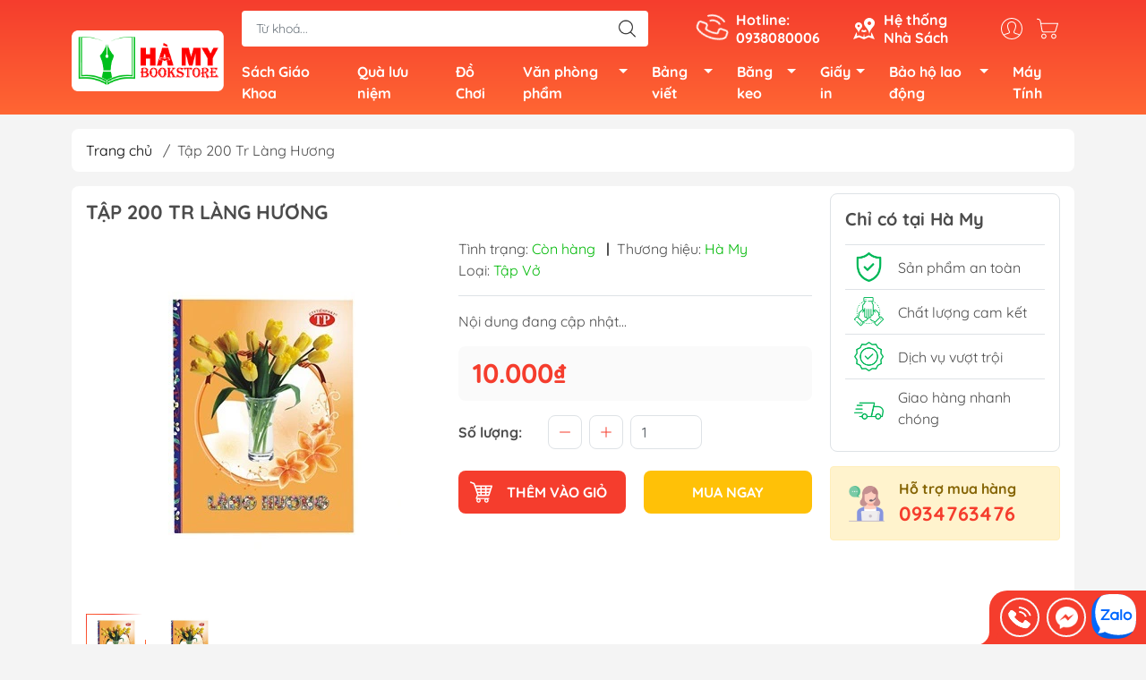

--- FILE ---
content_type: text/html; charset=utf-8
request_url: https://sieuthidodung.com/tap-200-tr-lang-huong
body_size: 31241
content:
<!DOCTYPE html>
<html lang="vi">
	<head>
		<meta http-equiv="content-Type" content="text/html; charset=utf-8"/>
		<meta name="theme-color" content="#f53d2d">
		<meta http-equiv="Content-Security-Policy" content="block-all-mixed-content">
		<link rel="canonical" href="https://sieuthidodung.com/tap-200-tr-lang-huong"/>
		<meta name='revisit-after' content='2 days' />
		<link rel="preconnect" href="https://sieuthidodung.com/tap-200-tr-lang-huong">
		<link rel="preconnect" href="//www.google-analytics.com/">
		<link rel="preconnect" href="//www.googletagmanager.com/">
		<link rel="preconnect" href="https://bizweb.dktcdn.net" crossorigin>
		<meta name="viewport" content="width=device-width, initial-scale=1, maximum-scale=1.0, user-scalable=no">			
		<title>
			Tập 200 Tr Làng Hương
			
			
		</title>		
		<!-- ================= Page description ================== -->
		<meta name="description" content="Chính sách bảo hành đổi trả - Cam kết đổi trả trong 7 ngày đầu nếu có lỗi từ nhà sản xuất hoặc hư hỏng do quá trình vận chuyển. - Không giải quyết những trường hợp không có VIDEO chứng minh lỗi thuộc về NSX. - Không tính phí đổi trả. Yêu cầu sản phẩm khi đổi trả: - Vẫn còn mới chưa qua sử dụng - Giữ lại hóa đơn - Hàng ">
		<!-- ================= Meta ================== -->
		<meta name="keywords" content="Tập 200 Tr Làng Hương, Tập, Làng Hương, 200 Tr, sieuthidodung.com, sieuthidodung.com"/>		

		<meta name="robots" content="noodp,index,follow" />
		<link rel="shortcut icon" href="//bizweb.dktcdn.net/100/081/313/themes/915512/assets/favicon.png?1764325997186" type="image/x-icon" />  
	<meta property="og:type" content="product">
	<meta property="og:title" content="Tập 200 Tr Làng Hương">
		<meta property="og:image" content="http://bizweb.dktcdn.net/thumb/grande/100/081/313/products/tap-100-200-trang-lang-huong-1689416851095.jpg?v=1690263580397">
		<meta property="og:image:secure_url" content="https://bizweb.dktcdn.net/thumb/grande/100/081/313/products/tap-100-200-trang-lang-huong-1689416851095.jpg?v=1690263580397">
		<meta property="og:image" content="http://bizweb.dktcdn.net/thumb/grande/100/081/313/products/tap100200tranglanghuong1689416.jpg?v=1690263580397">
		<meta property="og:image:secure_url" content="https://bizweb.dktcdn.net/thumb/grande/100/081/313/products/tap100200tranglanghuong1689416.jpg?v=1690263580397">
	<meta property="og:price:amount" content="10.000">
	<meta property="og:price:currency" content="VND">
<meta property="og:description" content="Chính sách bảo hành đổi trả - Cam kết đổi trả trong 7 ngày đầu nếu có lỗi từ nhà sản xuất hoặc hư hỏng do quá trình vận chuyển. - Không giải quyết những trường hợp không có VIDEO chứng minh lỗi thuộc về NSX. - Không tính phí đổi trả. Yêu cầu sản phẩm khi đổi trả: - Vẫn còn mới chưa qua sử dụng - Giữ lại hóa đơn - Hàng ">
<meta property="og:url" content="https://sieuthidodung.com/tap-200-tr-lang-huong">
<meta property="og:site_name" content="sieuthidodung.com">

		<link rel="stylesheet" type="text/css" href="//bizweb.dktcdn.net/100/081/313/themes/915512/assets/fonts.scss.css?1764325997186" media="print" onload="this.media='all';">

<link rel="preload" as="style" href="//bizweb.dktcdn.net/100/081/313/themes/915512/assets/bootstrap_swiper.scss.css?1764325997186"  type="text/css">
<link rel="preload" as="style" href="//bizweb.dktcdn.net/100/081/313/themes/915512/assets/mew_style_first.scss.css?1764325997186" type="text/css">
<link rel="preload" as="style" href="//bizweb.dktcdn.net/100/081/313/themes/915512/assets/mew_style_gb.scss.css?1764325997186" type="text/css">
<style>
	:root {
		--menuWidth: 100%;
		--leftColBackground: #fff; 
		--lightLeftColBackground: #2d343a; /*+5%*/
		--darkLeftColBackground: #22272b; /*-5%*/
		--mainColor: #f53d2d;
		--mainColor2: #ff6633;
		--menuHover: #ffc107;
		--accentColor1: #929292;
		--accentColor2: #d80000; /*Màu giá*/
		--textColor: #4c4c4c;
	}	
</style>

<link href="//bizweb.dktcdn.net/100/081/313/themes/915512/assets/bootstrap_swiper.scss.css?1764325997186" rel="stylesheet" type="text/css" media="all" />
<link href="//bizweb.dktcdn.net/100/081/313/themes/915512/assets/mew_style_first.scss.css?1764325997186" rel="stylesheet" type="text/css" media="all" />
<link href="//bizweb.dktcdn.net/100/081/313/themes/915512/assets/mew_style_gb.scss.css?1764325997186" rel="stylesheet" type="text/css" media="all" />

<link rel="preload" as="style"  href="//bizweb.dktcdn.net/100/081/313/themes/915512/assets/swatch_style.scss.css?1764325997186" type="text/css">
<link rel="preload" as="style"  href="//bizweb.dktcdn.net/100/081/313/themes/915512/assets/product_style.scss.css?1764325997186" type="text/css">
<link href="//bizweb.dktcdn.net/100/081/313/themes/915512/assets/swatch_style.scss.css?1764325997186" rel="stylesheet" type="text/css" media="all" />
<link href="//bizweb.dktcdn.net/100/081/313/themes/915512/assets/product_style.scss.css?1764325997186" rel="stylesheet" type="text/css" media="all" />
<link href="//bizweb.dktcdn.net/100/081/313/themes/915512/assets/combo_style.scss.css?1764325997186" rel="stylesheet" type="text/css" media="all" />










		<link rel="preload" as="script" href="//bizweb.dktcdn.net/100/081/313/themes/915512/assets/swiper.js?1764325997186" />
		<script src="//bizweb.dktcdn.net/100/081/313/themes/915512/assets/swiper.js?1764325997186" type="text/javascript"></script> 
		<script src="//bizweb.dktcdn.net/100/081/313/themes/915512/assets/jquery_3_5.js?1764325997186" type="text/javascript"></script>
		<script>
	var Bizweb = Bizweb || {};
	Bizweb.store = 'sangha.mysapo.net';
	Bizweb.id = 81313;
	Bizweb.theme = {"id":915512,"name":"NHÀ SÁCH HÀ MY","role":"main"};
	Bizweb.template = 'product';
	if(!Bizweb.fbEventId)  Bizweb.fbEventId = 'xxxxxxxx-xxxx-4xxx-yxxx-xxxxxxxxxxxx'.replace(/[xy]/g, function (c) {
	var r = Math.random() * 16 | 0, v = c == 'x' ? r : (r & 0x3 | 0x8);
				return v.toString(16);
			});		
</script>
<script>
	(function () {
		function asyncLoad() {
			var urls = ["https://google-shopping.sapoapps.vn/conversion-tracker/global-tag/3118.js?store=sangha.mysapo.net","https://google-shopping.sapoapps.vn/conversion-tracker/event-tag/3118.js?store=sangha.mysapo.net","//newproductreviews.sapoapps.vn/assets/js/productreviews.min.js?store=sangha.mysapo.net","https://social-contact.sapoapps.vn/api/genscript/script_fb_init?store=sangha.mysapo.net","https://google-shopping-v2.sapoapps.vn/api/conversion-tracker/global-tag/2757?store=sangha.mysapo.net","https://google-shopping-v2.sapoapps.vn/api/conversion-tracker/event-tag/2757?store=sangha.mysapo.net","https://combo.sapoapps.vn/assets/script.js?store=sangha.mysapo.net","https://statistic-blog-v2.sapoapps.vn/api/script-tag.js?store=sangha.mysapo.net"];
			for (var i = 0; i < urls.length; i++) {
				var s = document.createElement('script');
				s.type = 'text/javascript';
				s.async = true;
				s.src = urls[i];
				var x = document.getElementsByTagName('script')[0];
				x.parentNode.insertBefore(s, x);
			}
		};
		window.attachEvent ? window.attachEvent('onload', asyncLoad) : window.addEventListener('load', asyncLoad, false);
	})();
</script>


<script>
	window.BizwebAnalytics = window.BizwebAnalytics || {};
	window.BizwebAnalytics.meta = window.BizwebAnalytics.meta || {};
	window.BizwebAnalytics.meta.currency = 'VND';
	window.BizwebAnalytics.tracking_url = '/s';

	var meta = {};
	
	meta.product = {"id": 31743709, "vendor": "Hà My", "name": "Tập 200 Tr Làng Hương",
	"type": "Tập Vở", "price": 10000 };
	
	
	for (var attr in meta) {
	window.BizwebAnalytics.meta[attr] = meta[attr];
	}
</script>

	
		<script src="/dist/js/stats.min.js?v=96f2ff2"></script>
	



<!-- Google tag (gtag.js) -->
<script async src="https://www.googletagmanager.com/gtag/js?id=G-4055ZCMLMF"></script>
<script>
  window.dataLayer = window.dataLayer || [];
  function gtag(){dataLayer.push(arguments);}
  gtag('js', new Date());

  gtag('config', 'G-4055ZCMLMF');
</script>
<script>

	window.enabled_enhanced_ecommerce = false;

</script>

<script>

	try {
		gtag('event', 'view_item', {
			items: [
				{
					id: 31743709,
					name: "Tập 200 Tr Làng Hương",
					brand: "Hà My",
					category: "Tập Vở",
					variant: "Default Title",
					price: '10000'
				}
			]
		});
	} catch(e) { console.error('ga script error', e);}

</script>






<script>
	var eventsListenerScript = document.createElement('script');
	eventsListenerScript.async = true;
	
	eventsListenerScript.src = "/dist/js/store_events_listener.min.js?v=1b795e9";
	
	document.getElementsByTagName('head')[0].appendChild(eventsListenerScript);
</script>


<!-- Google One Tap -->
<script type="text/javascript">
	(function () {
		var iframe;
		if(window.innerWidth <= 800){
			setTimeout(init, 10000);
		} else {
			document.addEventListener('DOMContentLoaded', init);
		}
		function init() {
			if (document.cookie.indexOf('one-click-social-login-google-one-tap-shown') >= 0) {
                return;
            }
			iframe = document.createElement('iframe');
			iframe.id = "iframe-google-one-tap";
			iframe.src = 'https://store.mysapo.net/account/GoogleOneTap';
			iframe.setAttribute('allowtransparency', 'true');
			iframe.setAttribute('allow', 'identity-credentials-get');
			iframe.frameBorder = 0;
			iframe.height = '385px';
			window.addEventListener('message', handlePostMessage, false);
			document.body.appendChild(iframe); 
		}
		function handlePostMessage(e) {
			var eventName = e.data[0];
			var data = e.data[1];
			switch (eventName) {
				case 'setHeight':
					iframe.height = data;
					break;
				case 'setTop':
					if ((window.innerWidth <= 800)) {
						iframe.style = "z-index: 9999999; position: fixed; bottom: 0px; right: 0px;";
						iframe.width = '100%';
					}
					else {
						iframe.style = "z-index: 9999999; position: fixed; top: 0px; right: 0px;";
						iframe.width = '391px';
					}
					break;
				case 'setRedirect':
					location.href = data.url + '&ReturnUrl=' + location.href;
					break;
				case 'markClosedOneTap':
					var date = new Date();
					date.setTime(date.getTime() + (1*24*60*60*1000));
					document.cookie = "one-click-social-login-google-one-tap-shown=1; expires=" + date.toUTCString() + "; path=/";
					break;
			}
		}
	}())
</script>
<!-- End Google One Tap -->









<script type="application/ld+json">
        {
        "@context": "http://schema.org",
        "@type": "BreadcrumbList",
        "itemListElement": 
        [
            {
                "@type": "ListItem",
                "position": 1,
                "item": 
                {
                  "@id": "https://sieuthidodung.com",
                  "name": "Trang chủ"
                }
            },
      
            {
                "@type": "ListItem",
                "position": 2,
                "item": 
                {
                  "@id": "https://sieuthidodung.com/tap-200-tr-lang-huong",
                  "name": "Tập 200 Tr Làng Hương"
                }
            }
      
        
      
      
      
      
    
        ]
        }
</script>
<script rel="dns-prefetch">var ProductReviewsAppUtil=ProductReviewsAppUtil || {};</script>
	</head>
	<body id="body_m" >
		<div class="zalo-chat-widget" data-oaid="4327458298486130010" data-welcome-message="Rất vui khi được hỗ trợ bạn!" data-autopopup="0" data-width="" data-height=""></div>

		<script src="https://sp.zalo.me/plugins/sdk.js"></script>
		<div class="page-body">
			<div class="hidden-md hidden-lg opacity_menu"></div>
			<div class="opacity_filter"></div>
			<div id="body_overlay" class="position-fixed d-none"></div>
			<div class="w-100 clearfix">
<div class="menubar w-100 text-right d-flex d-lg-none position-fixed align-items-center scroll_down">
	<a href="/" title="sieuthidodung.com" class="mr-auto ml-3">
		<img alt="sieuthidodung.com" src="//bizweb.dktcdn.net/thumb/small/100/081/313/themes/915512/assets/logo.png?1764325997186" class="img-fluid">
	</a> 
</div>
<div class="bg_head position-fixed w-100 scroll_down"></div>
<div class="col-left position-fixed d-flex flex-column pt-2">
	<div class="container position-relative">
		<div class="row align-items-center">
			<div class="col-12 col-lg-2 d-none d-lg-block">
				<a href="/" title="sieuthidodung.com" class="logo">
					<img alt="sieuthidodung.com" src="[data-uri]" data-src="//bizweb.dktcdn.net/100/081/313/themes/915512/assets/logo.png?1764325997186" class="img-fluid lazy">
				</a> 
			</div>
			<div class="col-12 col-lg-10">
				<div class=" d-lg-flex align-items-center position-static pr-menu">
					<div class="search-block mr-3 mr-xl-5">
						<form action="/search" method="get" id="js-search-form" class="left-search position-relative mt-4 mt-lg-0 pt-2 pb-2 pt-lg-1 pb-lg-1">
							<input type="text" placeholder="Từ khoá..." value="" maxlength="70" name="query" class="form-control pl-2 pl-lg-3 pr-5" autocomplete="off" required>
							<input type="submit" class="border-0 position-absolute p-0">
							<div id="searchResult" class="w-100 position-absolute rounded"></div>
						</form>
					</div>
					<div class="info-block ml-2 mr-2">
						<a href="tel:0938080006" title="0938080006" class="align-items-center d-flex head_svg text-white">
							<svg width="32" height="32" class="play0">
								<use href="#svg-phone" />
							</svg>
							<b>Hotline: <br>0938080006</b>
						</a>
					</div>
					<div class="info-block ml-2 mr-2">
						<a href="he-thong-cua-hang" title="Hệ thống cửa hàng" class="align-items-center d-flex head_svg text-white">
							<svg width="24" height="24" >
								<use href="#svg-store" />
							</svg>
							<b>Hệ thống <br>Nhà Sách</b>
						</a>
					</div>
					<div class="navigation-bottom mt-auto mt-lg-0">
						<div class="b_use d-none d-lg-flex align-items-stretch">
							
							<div id="js-login-toggle" class="p-2 btn-account d-none d-lg-flex align-items-center justify-content-center head_svg">
								<svg width="24" height="24">
									<use href="#svg-account"/>
								</svg>
								<div id="m_login" class="pop_login position-absolute p-3 text-center rounded">
									<a href="/account/login" class="item_login d-block pt-1 pb-1" title="Đăng nhập">Đăng nhập</a>
									<a href="/account/register" class="item_login d-block pt-1 pb-1" title="Đăng ký">Đăng ký</a>
								</div>
							</div>
							<a class="p-2 btn-cart position-relative d-inline-flex head_svg" title="Giỏ hàng" href="/cart">
								<svg width="24" height="24" >
									<use href="#svg-cart" />
								</svg>
								<span class="btn-cart-indicator position-absolute d-none"></span>
							</a>
							
						</div>
					</div>
				</div>

				<div class="navigation-block mr-lg-auto">
					<ul id="menu_pc" class="p-0 m-0 pt-1 list-unstyled position-relative d-lg-flex">
						<li class="level0 position-relative cls pt-0 pt-lg-1 pb-0 pb-lg-2 pb-1 ">
							<a href="/sach-giao-khoa" title="Sách Giáo Khoa" class="font-weight-bold d-block pt-1 pb-1  pr-lg-3 pr-2 position-relative ">
								Sách Giáo Khoa
							</a>
						</li>
						<li class="level0 position-relative cls pt-0 pt-lg-1 pb-0 pb-lg-2 pb-1 ">
							<a href="/qua-luu-niem" title="Quà lưu niệm" class="font-weight-bold d-block pt-1 pb-1 pl-lg-3 pr-lg-3 pr-2 position-relative ">
								Quà lưu niệm
							</a>
						</li>
						<li class="level0 position-relative cls pt-0 pt-lg-1 pb-0 pb-lg-2 pb-1 ">
							<a href="/do-choi" title="Đồ Chơi" class="font-weight-bold d-block pt-1 pb-1 pl-lg-3 pr-lg-3 pr-2 position-relative ">
								Đồ Chơi
							</a>
						</li>
						<li class="level0 position-relative cls pt-0 pt-lg-1 pb-0 pb-lg-2 pb-1 ">
							<a href="/van-phong-pham" title="Văn phòng phẩm" class="font-weight-bold d-block pt-1 pb-1 pl-lg-3 pr-4 js-checkMenu position-relative ">
								Văn phòng phẩm
								<i class="down_icon align-items-center justify-content-center position-absolute d-none d-lg-block mg"></i>
							</a>
							<i class="js-submenu down_icon d-flex align-items-center justify-content-center position-absolute d-lg-none"></i>
							<ul class="lv1 list-group p-0 list-unstyled rounded">
								<li class="no level1 pr-lg-2  pl-2 position-relative cls">
									<a href="/bia" class="pt-1 pb-1 pr-4 position-relative  js-checkMenu" title="Bìa">
										Bìa
										
										<i class="right_icon d-flex align-items-center justify-content-center position-absolute d-none d-lg-block mg"></i>
										
									</a>
									<i class="js-submenu down_icon d-flex align-items-center justify-content-center position-absolute d-lg-none"></i>
									<ul class="lv2 list-group p-0 list-unstyled rounded">
										<li class="level2 pr-lg-2 pl-2"> 
											<a href="/bia-acco" class="pt-1 pb-1 position-relative " title="Bìa acco">Bìa acco</a>
										</li>
										<li class="level2 pr-lg-2 pl-2"> 
											<a href="/bia-mau-bia-kieng-bia-thom" class="pt-1 pb-1 position-relative " title="Bìa màu, bìa kiếng, bìa thơm">Bìa màu, bìa kiếng, bìa thơm</a>
										</li>
										<li class="level2 pr-lg-2 pl-2"> 
											<a href="/bia-cong-cac-loai" class="pt-1 pb-1 position-relative " title="Bìa còng các loại">Bìa còng các loại</a>
										</li>
										<li class="level2 pr-lg-2 pl-2"> 
											<a href="/bia-nhua-bia-nut" class="pt-1 pb-1 position-relative " title="Bìa nhựa">Bìa nhựa</a>
										</li>
										<li class="level2 pr-lg-2 pl-2"> 
											<a href="/bia-da" class="pt-1 pb-1 position-relative " title="Bìa da">Bìa da</a>
										</li>
										<li class="level2 pr-lg-2 pl-2"> 
											<a href="/bia-hop" class="pt-1 pb-1 position-relative " title="Bìa hộp">Bìa hộp</a>
										</li>
										<li class="level2 pr-lg-2 pl-2"> 
											<a href="/bia-ep-plastic" class="pt-1 pb-1 position-relative " title="Bìa ép Plastic">Bìa ép Plastic</a>
										</li>
										<li class="level2 pr-lg-2 pl-2"> 
											<a href="/bia-khoa-keo" class="pt-1 pb-1 position-relative " title="Bìa khóa kéo">Bìa khóa kéo</a>
										</li>
										<li class="level2 pr-lg-2 pl-2"> 
											<a href="/bia-day" class="pt-1 pb-1 position-relative " title="Bìa dây">Bìa dây</a>
										</li>
										<li class="level2 pr-lg-2 pl-2"> 
											<a href="/bia-lo" class="pt-1 pb-1 position-relative " title="Bìa lổ">Bìa lổ</a>
										</li>
										<li class="level2 pr-lg-2 pl-2"> 
											<a href="/bia-la-bia-cay" class="pt-1 pb-1 position-relative " title="Bìa lá">Bìa lá</a>
										</li>
										<li class="level2 pr-lg-2 pl-2"> 
											<a href="/bia-trinh-ky" class="pt-1 pb-1 position-relative " title="Bìa Trình Ký">Bìa Trình Ký</a>
										</li>
										<li class="level2 pr-lg-2 pl-2"> 
											<a href="/cac-loai-bia-khac" class="pt-1 pb-1 position-relative " title="Các loại bìa khác">Các loại bìa khác</a>
										</li>
									</ul>
								</li>
								<li class="no level1 pr-lg-2  pl-2 position-relative cls">
									<a href="/but-viet" class="pt-1 pb-1 pr-4 position-relative  js-checkMenu" title="Bút viết">
										Bút viết
										
										<i class="right_icon d-flex align-items-center justify-content-center position-absolute d-none d-lg-block mg"></i>
										
									</a>
									<i class="js-submenu down_icon d-flex align-items-center justify-content-center position-absolute d-lg-none"></i>
									<ul class="lv2 list-group p-0 list-unstyled rounded">
										<li class="level2 pr-lg-2 pl-2"> 
											<a href="/but-bi" class="pt-1 pb-1 position-relative " title="Bút bi">Bút bi</a>
										</li>
										<li class="level2 pr-lg-2 pl-2"> 
											<a href="/but-chi-ruot-chi" class="pt-1 pb-1 position-relative " title="Bút chì, ruột chì">Bút chì, ruột chì</a>
										</li>
										<li class="level2 pr-lg-2 pl-2"> 
											<a href="/but-da-quang" class="pt-1 pb-1 position-relative " title="Bút dạ quang">Bút dạ quang</a>
										</li>
										<li class="level2 pr-lg-2 pl-2"> 
											<a href="/but-long-bang-long-dau-long-kim" class="pt-1 pb-1 position-relative " title="Bút lông bảng, lông dầu, lông kim">Bút lông bảng, lông dầu, lông kim</a>
										</li>
										<li class="level2 pr-lg-2 pl-2"> 
											<a href="/but-xoa-ruot-xoa-gom" class="pt-1 pb-1 position-relative " title="Bút xóa, ruột xóa, gôm">Bút xóa, ruột xóa, gôm</a>
										</li>
										<li class="level2 pr-lg-2 pl-2"> 
											<a href="/but-gel" class="pt-1 pb-1 position-relative " title="Bút Gel">Bút Gel</a>
										</li>
										<li class="level2 pr-lg-2 pl-2"> 
											<a href="/but-may" class="pt-1 pb-1 position-relative " title="Bút Máy">Bút Máy</a>
										</li>
										<li class="level2 pr-lg-2 pl-2"> 
											<a href="/but-mau-nhua-mau-nuoc" class="pt-1 pb-1 position-relative " title="Bút Màu Nhựa - Màu Nước">Bút Màu Nhựa - Màu Nước</a>
										</li>
										<li class="level2 pr-lg-2 pl-2"> 
											<a href="/cac-loai-but-viet-khac" class="pt-1 pb-1 position-relative " title="Bút Ký">Bút Ký</a>
										</li>
									</ul>
								</li>
								<li class="no level1 pr-lg-2  pl-2 position-relative cls">
									<a href="/keo-dao-luoi-dao" class="pt-1 pb-1 pr-4 position-relative  js-checkMenu" title="Kéo, dao, lưỡi dao">
										Kéo, dao, lưỡi dao
										
										<i class="right_icon d-flex align-items-center justify-content-center position-absolute d-none d-lg-block mg"></i>
										
									</a>
									<i class="js-submenu down_icon d-flex align-items-center justify-content-center position-absolute d-lg-none"></i>
									<ul class="lv2 list-group p-0 list-unstyled rounded">
										<li class="level2 pr-lg-2 pl-2"> 
											<a href="/keo" class="pt-1 pb-1 position-relative " title="Kéo">Kéo</a>
										</li>
										<li class="level2 pr-lg-2 pl-2"> 
											<a href="/dao-luoi-dao" class="pt-1 pb-1 position-relative " title="Dao, lưỡi dao">Dao, lưỡi dao</a>
										</li>
									</ul>
								</li>
								<li class="no level1 pr-lg-2  pl-2 position-relative cls">
									<a href="/khung-hinh" class="pt-1 pb-1 pr-4 position-relative  js-checkMenu" title="Khung hình">
										Khung hình
										
										
									</a>
								</li>
								<li class="no level1 pr-lg-2  pl-2 position-relative cls">
									<a href="/cap-balo" class="pt-1 pb-1 pr-4 position-relative  js-checkMenu" title="Cặp, Balo">
										Cặp, Balo
										
										
									</a>
								</li>
								<li class="no level1 pr-lg-2  pl-2 position-relative cls">
									<a href="/dau-muc-dau-tampon" class="pt-1 pb-1 pr-4 position-relative  js-checkMenu" title="Dấu - Mực Dấu - Tăm Bông">
										Dấu - Mực Dấu - Tăm Bông
										
										
									</a>
								</li>
								<li class="no level1 pr-lg-2  pl-2 position-relative cls">
									<a href="/bao-thu" class="pt-1 pb-1 pr-4 position-relative  js-checkMenu" title="Bao thư">
										Bao thư
										
										
									</a>
								</li>
								<li class="no level1 pr-lg-2  pl-2 position-relative cls">
									<a href="/muc-viet" class="pt-1 pb-1 pr-4 position-relative  js-checkMenu" title="Mực viết">
										Mực viết
										
										
									</a>
								</li>
								<li class="no level1 pr-lg-2  pl-2 position-relative cls">
									<a href="/bia-nhan-bia-kep" class="pt-1 pb-1 pr-4 position-relative  js-checkMenu" title="Bìa Nhẫn, Bìa Kẹp">
										Bìa Nhẫn, Bìa Kẹp
										
										
									</a>
								</li>
								<li class="no level1 pr-lg-2  pl-2 position-relative cls">
									<a href="/bam-kim-kep-ghim-giay" class="pt-1 pb-1 pr-4 position-relative  js-checkMenu" title="Bấm, kim, kẹp, ghim giấy">
										Bấm, kim, kẹp, ghim giấy
										
										<i class="right_icon d-flex align-items-center justify-content-center position-absolute d-none d-lg-block mg"></i>
										
									</a>
									<i class="js-submenu down_icon d-flex align-items-center justify-content-center position-absolute d-lg-none"></i>
									<ul class="lv2 list-group p-0 list-unstyled rounded">
										<li class="level2 pr-lg-2 pl-2"> 
											<a href="/bam-kim" class="pt-1 pb-1 position-relative " title="Bấm kim">Bấm kim</a>
										</li>
										<li class="level2 pr-lg-2 pl-2"> 
											<a href="/bam-lo" class="pt-1 pb-1 position-relative " title="Bấm lỗ">Bấm lỗ</a>
										</li>
										<li class="level2 pr-lg-2 pl-2"> 
											<a href="/kim-bam" class="pt-1 pb-1 position-relative " title="Kim bấm">Kim bấm</a>
										</li>
										<li class="level2 pr-lg-2 pl-2"> 
											<a href="/kep-buom" class="pt-1 pb-1 position-relative " title="Kẹp bướm">Kẹp bướm</a>
										</li>
										<li class="level2 pr-lg-2 pl-2"> 
											<a href="/kep-giay" class="pt-1 pb-1 position-relative " title="Kẹp giấy">Kẹp giấy</a>
										</li>
										<li class="level2 pr-lg-2 pl-2"> 
											<a href="/ghim-giay" class="pt-1 pb-1 position-relative " title="Ghim giấy">Ghim giấy</a>
										</li>
									</ul>
								</li>
								<li class="no level1 pr-lg-2  pl-2 position-relative cls">
									<a href="/keo-ho-dan" class="pt-1 pb-1 pr-4 position-relative  js-checkMenu" title="Keo, hồ dán">
										Keo, hồ dán
										
										<i class="right_icon d-flex align-items-center justify-content-center position-absolute d-none d-lg-block mg"></i>
										
									</a>
									<i class="js-submenu down_icon d-flex align-items-center justify-content-center position-absolute d-lg-none"></i>
									<ul class="lv2 list-group p-0 list-unstyled rounded">
									</ul>
								</li>
								<li class="no level1 pr-lg-2  pl-2 position-relative cls">
									<a href="/ke-khay-bang-cac-loai" class="pt-1 pb-1 pr-4 position-relative  js-checkMenu" title="Kệ, khay, bảng các loại">
										Kệ, khay, bảng các loại
										
										<i class="right_icon d-flex align-items-center justify-content-center position-absolute d-none d-lg-block mg"></i>
										
									</a>
									<i class="js-submenu down_icon d-flex align-items-center justify-content-center position-absolute d-lg-none"></i>
									<ul class="lv2 list-group p-0 list-unstyled rounded">
										<li class="level2 pr-lg-2 pl-2"> 
											<a href="/ke-viet" class="pt-1 pb-1 position-relative " title="Kệ viết">Kệ viết</a>
										</li>
										<li class="level2 pr-lg-2 pl-2"> 
											<a href="/ke-ho-so" class="pt-1 pb-1 position-relative " title="Kệ hồ sơ">Kệ hồ sơ</a>
										</li>
										<li class="level2 pr-lg-2 pl-2"> 
											<a href="/ke-sach-bao" class="pt-1 pb-1 position-relative " title="Kệ sách báo">Kệ sách báo</a>
										</li>
										<li class="level2 pr-lg-2 pl-2"> 
											<a href="/bang-ten" class="pt-1 pb-1 position-relative " title="Bảng tên">Bảng tên</a>
										</li>
									</ul>
								</li>
								<li class="no level1 pr-lg-2  pl-2 position-relative cls">
									<a href="/cac-loai-van-phong-pham-khac" class="pt-1 pb-1 pr-4 position-relative  js-checkMenu" title="Các loại văn phòng phẩm khác">
										Các loại văn phòng phẩm khác
										
										<i class="right_icon d-flex align-items-center justify-content-center position-absolute d-none d-lg-block mg"></i>
										
									</a>
									<i class="js-submenu down_icon d-flex align-items-center justify-content-center position-absolute d-lg-none"></i>
									<ul class="lv2 list-group p-0 list-unstyled rounded">
										<li class="level2 pr-lg-2 pl-2"> 
											<a href="/pin" class="pt-1 pb-1 position-relative " title="Pin">Pin</a>
										</li>
										<li class="level2 pr-lg-2 pl-2"> 
											<a href="/phan-viet" class="pt-1 pb-1 position-relative " title="Phấn viết">Phấn viết</a>
										</li>
										<li class="level2 pr-lg-2 pl-2"> 
											<a href="/ban-cat-giay" class="pt-1 pb-1 position-relative " title="Bàn cắt giấy">Bàn cắt giấy</a>
										</li>
										<li class="level2 pr-lg-2 pl-2"> 
											<a href="/thuoc-ke" class="pt-1 pb-1 position-relative " title="Thước kẻ">Thước kẻ</a>
										</li>
										<li class="level2 pr-lg-2 pl-2"> 
											<a href="/lo-xo" class="pt-1 pb-1 position-relative " title="Gáy Lò Xo">Gáy Lò Xo</a>
										</li>
										<li class="level2 pr-lg-2 pl-2"> 
											<a href="/sap-dem-tien" class="pt-1 pb-1 position-relative " title="Sáp đếm tiền">Sáp đếm tiền</a>
										</li>
										<li class="level2 pr-lg-2 pl-2"> 
											<a href="/sung-ban-gia-1" class="pt-1 pb-1 position-relative " title="Súng Bắn Giá">Súng Bắn Giá</a>
										</li>
										<li class="level2 pr-lg-2 pl-2"> 
											<a href="/chuot-got-but-chi" class="pt-1 pb-1 position-relative " title="Chuốt, Gọt Bút Chì">Chuốt, Gọt Bút Chì</a>
										</li>
										<li class="level2 pr-lg-2 pl-2"> 
											<a href="/compa-1" class="pt-1 pb-1 position-relative " title="Compa">Compa</a>
										</li>
										<li class="level2 pr-lg-2 pl-2"> 
											<a href="/hop-but-tui-dung-viet" class="pt-1 pb-1 position-relative " title="Hộp Bút, Túi Đựng Viết">Hộp Bút, Túi Đựng Viết</a>
										</li>
										<li class="level2 pr-lg-2 pl-2"> 
											<a href="/nhan-dan-vo" class="pt-1 pb-1 position-relative " title="Nhãn Dán Vở">Nhãn Dán Vở</a>
										</li>
										<li class="level2 pr-lg-2 pl-2"> 
											<a href="/sap-nan" class="pt-1 pb-1 position-relative " title="Sáp Nặn">Sáp Nặn</a>
										</li>
										<li class="level2 pr-lg-2 pl-2"> 
											<a href="/que-tinh" class="pt-1 pb-1 position-relative " title="Que Tính">Que Tính</a>
										</li>
										<li class="level2 pr-lg-2 pl-2"> 
											<a href="/kinh-lup" class="pt-1 pb-1 position-relative " title="Kính Lúp">Kính Lúp</a>
										</li>
									</ul>
								</li>
								<li class="no level1 pr-lg-2  pl-2 position-relative cls">
									<a href="/cap-dung-tai-lieu" class="pt-1 pb-1 pr-4 position-relative  js-checkMenu" title="Cặp đựng tài liệu">
										Cặp đựng tài liệu
										
										
									</a>
								</li>
								<li class="no level1 pr-lg-2  pl-2 position-relative cls">
									<a href="/may-tinh-chinh-hang" class="pt-1 pb-1 pr-4 position-relative  js-checkMenu" title="Máy Tính">
										Máy Tính
										
										
									</a>
								</li>
							</ul>
						</li>
						<li class="level0 position-relative cls pt-0 pt-lg-1 pb-0 pb-lg-2 pb-1 ">
							<a href="/bang-viet" title="Bảng viết" class="font-weight-bold d-block pt-1 pb-1 pl-lg-3 pr-4 js-checkMenu position-relative ">
								Bảng viết
								<i class="down_icon align-items-center justify-content-center position-absolute d-none d-lg-block mg"></i>
							</a>
							<i class="js-submenu down_icon d-flex align-items-center justify-content-center position-absolute d-lg-none"></i>
							<ul class="lv1 list-group p-0 list-unstyled rounded">
								<li class="no level1 pr-lg-2  pl-2 position-relative cls">
									<a href="/bang-mica" class="pt-1 pb-1 pr-4 position-relative  js-checkMenu" title="Bảng Mica">
										Bảng Mica
										
										
									</a>
								</li>
								<li class="no level1 pr-lg-2  pl-2 position-relative cls">
									<a href="/bang-tu" class="pt-1 pb-1 pr-4 position-relative  js-checkMenu" title="Bảng Từ">
										Bảng Từ
										
										
									</a>
								</li>
								<li class="no level1 pr-lg-2  pl-2 position-relative cls">
									<a href="/bang-kinh" class="pt-1 pb-1 pr-4 position-relative  js-checkMenu" title="Bảng kính">
										Bảng kính
										
										
									</a>
								</li>
								<li class="no level1 pr-lg-2  pl-2 position-relative cls">
									<a href="/bang-ghim" class="pt-1 pb-1 pr-4 position-relative  js-checkMenu" title="Bảng ghim">
										Bảng ghim
										
										
									</a>
								</li>
								<li class="no level1 pr-lg-2  pl-2 position-relative cls">
									<a href="/bang-kep-giay-flipchart" class="pt-1 pb-1 pr-4 position-relative  js-checkMenu" title="Bảng Flipchart">
										Bảng Flipchart
										
										
									</a>
								</li>
								<li class="no level1 pr-lg-2  pl-2 position-relative cls">
									<a href="/bang-di-dong" class="pt-1 pb-1 pr-4 position-relative  js-checkMenu" title="Bảng di động">
										Bảng di động
										
										
									</a>
								</li>
							</ul>
						</li>
						<li class="level0 position-relative cls pt-0 pt-lg-1 pb-0 pb-lg-2 pb-1 ">
							<a href="/bang-keo" title="Băng keo" class="font-weight-bold d-block pt-1 pb-1 pl-lg-3 pr-4 js-checkMenu position-relative ">
								Băng keo
								<i class="down_icon align-items-center justify-content-center position-absolute d-none d-lg-block mg"></i>
							</a>
							<i class="js-submenu down_icon d-flex align-items-center justify-content-center position-absolute d-lg-none"></i>
							<ul class="lv1 list-group p-0 list-unstyled rounded">
								<li class="no level1 pr-lg-2  pl-2 position-relative cls">
									<a href="/bang-keo-duc" class="pt-1 pb-1 pr-4 position-relative  js-checkMenu" title="Băng keo đục">
										Băng keo đục
										
										
									</a>
								</li>
								<li class="no level1 pr-lg-2  pl-2 position-relative cls">
									<a href="/bang-keo-trong" class="pt-1 pb-1 pr-4 position-relative  js-checkMenu" title="Băng keo trong">
										Băng keo trong
										
										
									</a>
								</li>
								<li class="no level1 pr-lg-2  pl-2 position-relative cls">
									<a href="/bang-keo-mau" class="pt-1 pb-1 pr-4 position-relative  js-checkMenu" title="Băng keo màu">
										Băng keo màu
										
										
									</a>
								</li>
								<li class="no level1 pr-lg-2  pl-2 position-relative cls">
									<a href="/bang-keo-xop" class="pt-1 pb-1 pr-4 position-relative  js-checkMenu" title="Băng keo xốp">
										Băng keo xốp
										
										
									</a>
								</li>
								<li class="no level1 pr-lg-2  pl-2 position-relative cls">
									<a href="/bang-keo-simili" class="pt-1 pb-1 pr-4 position-relative  js-checkMenu" title="Băng keo simili">
										Băng keo simili
										
										
									</a>
								</li>
								<li class="no level1 pr-lg-2  pl-2 position-relative cls">
									<a href="/bang-keo-vai" class="pt-1 pb-1 pr-4 position-relative  js-checkMenu" title="Băng keo vải">
										Băng keo vải
										
										
									</a>
								</li>
								<li class="no level1 pr-lg-2  pl-2 position-relative cls">
									<a href="/bang-keo-giay" class="pt-1 pb-1 pr-4 position-relative  js-checkMenu" title="Băng keo giấy">
										Băng keo giấy
										
										
									</a>
								</li>
								<li class="no level1 pr-lg-2  pl-2 position-relative cls">
									<a href="/bang-keo-dien" class="pt-1 pb-1 pr-4 position-relative  js-checkMenu" title="Băng keo điện">
										Băng keo điện
										
										
									</a>
								</li>
								<li class="no level1 pr-lg-2  pl-2 position-relative cls">
									<a href="/bang-keo-2-mat" class="pt-1 pb-1 pr-4 position-relative  js-checkMenu" title="Băng keo 2 mặt">
										Băng keo 2 mặt
										
										
									</a>
								</li>
								<li class="no level1 pr-lg-2  pl-2 position-relative cls">
									<a href="/cat-bang-keo" class="pt-1 pb-1 pr-4 position-relative  js-checkMenu" title="Cắt băng keo">
										Cắt băng keo
										
										
									</a>
								</li>
								<li class="no level1 pr-lg-2  pl-2 position-relative cls">
									<a href="/cac-loai-bang-keo-khac" class="pt-1 pb-1 pr-4 position-relative  js-checkMenu" title="Các loại băng keo khác">
										Các loại băng keo khác
										
										
									</a>
								</li>
								<li class="no level1 pr-lg-2  pl-2 position-relative cls">
									<a href="/mang-pe" class="pt-1 pb-1 pr-4 position-relative  js-checkMenu" title="Màng PE">
										Màng PE
										
										
									</a>
								</li>
							</ul>
						</li>
						<li class="level0 position-relative cls pt-0 pt-lg-1 pb-0 pb-lg-2 pb-1 ">
							<a href="/giay-in" title="Giấy in" class="font-weight-bold d-block pt-1 pb-1 pl-lg-3 pr-4 js-checkMenu position-relative ">
								Giấy in
								<i class="down_icon align-items-center justify-content-center position-absolute d-none d-lg-block mg"></i>
							</a>
							<i class="js-submenu down_icon d-flex align-items-center justify-content-center position-absolute d-lg-none"></i>
							<ul class="lv1 list-group p-0 list-unstyled rounded">
								<li class="no level1 pr-lg-2  pl-2 position-relative cls">
									<a href="/giay-in" class="pt-1 pb-1 pr-4 position-relative  js-checkMenu" title="Giấy in, Giấy Photo">
										Giấy in, Giấy Photo
										
										
									</a>
								</li>
								<li class="no level1 pr-lg-2  pl-2 position-relative cls">
									<a href="/giay-fo-mau-in-mau" class="pt-1 pb-1 pr-4 position-relative  js-checkMenu" title="Giấy fo màu, in màu">
										Giấy fo màu, in màu
										
										
									</a>
								</li>
								<li class="no level1 pr-lg-2  pl-2 position-relative cls">
									<a href="/giay-fax" class="pt-1 pb-1 pr-4 position-relative  js-checkMenu" title="Giấy fax">
										Giấy fax
										
										
									</a>
								</li>
								<li class="no level1 pr-lg-2  pl-2 position-relative cls">
									<a href="/giay-in-lien-tuc" class="pt-1 pb-1 pr-4 position-relative  js-checkMenu" title="Giấy in liên tục">
										Giấy in liên tục
										
										
									</a>
								</li>
								<li class="no level1 pr-lg-2  pl-2 position-relative cls">
									<a href="/giay-ghi-chu" class="pt-1 pb-1 pr-4 position-relative  js-checkMenu" title="Giấy ghi chú">
										Giấy ghi chú
										
										
									</a>
								</li>
								<li class="no level1 pr-lg-2  pl-2 position-relative cls">
									<a href="/giay-in-bill" class="pt-1 pb-1 pr-4 position-relative  js-checkMenu" title="Giấy in bill">
										Giấy in bill
										
										
									</a>
								</li>
								<li class="no level1 pr-lg-2  pl-2 position-relative cls">
									<a href="/giay-cuon" class="pt-1 pb-1 pr-4 position-relative  js-checkMenu" title="Giấy cuộn">
										Giấy cuộn
										
										
									</a>
								</li>
								<li class="no level1 pr-lg-2  pl-2 position-relative cls">
									<a href="/giay-decal" class="pt-1 pb-1 pr-4 position-relative  js-checkMenu" title="Giấy decal">
										Giấy decal
										
										
									</a>
								</li>
								<li class="no level1 pr-lg-2  pl-2 position-relative cls">
									<a href="/giay-than" class="pt-1 pb-1 pr-4 position-relative  js-checkMenu" title="Giấy than">
										Giấy than
										
										
									</a>
								</li>
								<li class="no level1 pr-lg-2  pl-2 position-relative cls">
									<a href="/giay-niem-phong" class="pt-1 pb-1 pr-4 position-relative  js-checkMenu" title="Giấy niêm phong">
										Giấy niêm phong
										
										
									</a>
								</li>
								<li class="no level1 pr-lg-2  pl-2 position-relative cls">
									<a href="/giay-scan" class="pt-1 pb-1 pr-4 position-relative  js-checkMenu" title="Giấy Scan">
										Giấy Scan
										
										
									</a>
								</li>
								<li class="no level1 pr-lg-2  pl-2 position-relative cls">
									<a href="/giay-goi-qua" class="pt-1 pb-1 pr-4 position-relative  js-checkMenu" title="Giấy gói quà">
										Giấy gói quà
										
										
									</a>
								</li>
								<li class="no level1 pr-lg-2  pl-2 position-relative cls">
									<a href="/giay-phan-trang" class="pt-1 pb-1 pr-4 position-relative  js-checkMenu" title="Giấy phân trang">
										Giấy phân trang
										
										
									</a>
								</li>
								<li class="no level1 pr-lg-2  pl-2 position-relative cls">
									<a href="/giay-gioi-thieu" class="pt-1 pb-1 pr-4 position-relative  js-checkMenu" title="Giấy giới thiệu">
										Giấy giới thiệu
										
										
									</a>
								</li>
								<li class="no level1 pr-lg-2  pl-2 position-relative cls">
									<a href="/giay-ke-ngang-caro" class="pt-1 pb-1 pr-4 position-relative  js-checkMenu" title="Giấy Kẻ Ngang, Caro">
										Giấy Kẻ Ngang, Caro
										
										
									</a>
								</li>
							</ul>
						</li>
						<li class="level0 position-relative cls pt-0 pt-lg-1 pb-0 pb-lg-2 pb-1 ">
							<a href="/thiet-bi-bao-ho-lao-dong" title="Bảo hộ lao động" class="font-weight-bold d-block pt-1 pb-1 pl-lg-3 pr-4 js-checkMenu position-relative ">
								Bảo hộ lao động
								<i class="down_icon align-items-center justify-content-center position-absolute d-none d-lg-block mg"></i>
							</a>
							<i class="js-submenu down_icon d-flex align-items-center justify-content-center position-absolute d-lg-none"></i>
							<ul class="lv1 list-group p-0 list-unstyled rounded">
								<li class="no level1 pr-lg-2  pl-2 position-relative cls">
									<a href="/giay-bao-ho" class="pt-1 pb-1 pr-4 position-relative  js-checkMenu" title="Giày bảo hộ lao động">
										Giày bảo hộ lao động
										
										<i class="right_icon d-flex align-items-center justify-content-center position-absolute d-none d-lg-block mg"></i>
										
									</a>
									<i class="js-submenu down_icon d-flex align-items-center justify-content-center position-absolute d-lg-none"></i>
									<ul class="lv2 list-group p-0 list-unstyled rounded">
									</ul>
								</li>
								<li class="no level1 pr-lg-2  pl-2 position-relative cls">
									<a href="/non-bao-ho" class="pt-1 pb-1 pr-4 position-relative  js-checkMenu" title="Nón bảo hộ lao động">
										Nón bảo hộ lao động
										
										<i class="right_icon d-flex align-items-center justify-content-center position-absolute d-none d-lg-block mg"></i>
										
									</a>
									<i class="js-submenu down_icon d-flex align-items-center justify-content-center position-absolute d-lg-none"></i>
									<ul class="lv2 list-group p-0 list-unstyled rounded">
									</ul>
								</li>
								<li class="no level1 pr-lg-2  pl-2 position-relative cls">
									<a href="/gang-tay-bao-ho" class="pt-1 pb-1 pr-4 position-relative  js-checkMenu" title="Găng tay bảo hộ lao động">
										Găng tay bảo hộ lao động
										
										<i class="right_icon d-flex align-items-center justify-content-center position-absolute d-none d-lg-block mg"></i>
										
									</a>
									<i class="js-submenu down_icon d-flex align-items-center justify-content-center position-absolute d-lg-none"></i>
									<ul class="lv2 list-group p-0 list-unstyled rounded">
										<li class="level2 pr-lg-2 pl-2"> 
											<a href="/gang-tay-len" class="pt-1 pb-1 position-relative " title="Găng tay len">Găng tay len</a>
										</li>
										<li class="level2 pr-lg-2 pl-2"> 
											<a href="/gang-tay-vai" class="pt-1 pb-1 position-relative " title="Găng tay vải">Găng tay vải</a>
										</li>
										<li class="level2 pr-lg-2 pl-2"> 
											<a href="/gang-tay-phu-hat-nhua" class="pt-1 pb-1 position-relative " title="Găng tay phủ hạt nhựa">Găng tay phủ hạt nhựa</a>
										</li>
										<li class="level2 pr-lg-2 pl-2"> 
											<a href="/gang-tay-cao-su" class="pt-1 pb-1 position-relative " title="Găng tay cao su">Găng tay cao su</a>
										</li>
										<li class="level2 pr-lg-2 pl-2"> 
											<a href="/gang-tay-chiu-nhiet" class="pt-1 pb-1 position-relative " title="Găng tay chịu nhiệt">Găng tay chịu nhiệt</a>
										</li>
										<li class="level2 pr-lg-2 pl-2"> 
											<a href="/gang-tay-cach-dien" class="pt-1 pb-1 position-relative " title="Găng tay cách điện">Găng tay cách điện</a>
										</li>
										<li class="level2 pr-lg-2 pl-2"> 
											<a href="/gang-tay-chong-cat" class="pt-1 pb-1 position-relative " title="Găng tay chống cắt">Găng tay chống cắt</a>
										</li>
										<li class="level2 pr-lg-2 pl-2"> 
											<a href="/gang-tay-da-han" class="pt-1 pb-1 position-relative " title="Găng tay da hàn">Găng tay da hàn</a>
										</li>
										<li class="level2 pr-lg-2 pl-2"> 
											<a href="/gang-tay-chong-hoa-chat" class="pt-1 pb-1 position-relative " title="Găng tay chống hóa chất">Găng tay chống hóa chất</a>
										</li>
										<li class="level2 pr-lg-2 pl-2"> 
											<a href="/gang-tay-vai-bat" class="pt-1 pb-1 position-relative " title="Găng tay vải bạt">Găng tay vải bạt</a>
										</li>
										<li class="level2 pr-lg-2 pl-2"> 
											<a href="/gang-tay-y-te" class="pt-1 pb-1 position-relative " title="Găng tay y tế">Găng tay y tế</a>
										</li>
										<li class="level2 pr-lg-2 pl-2"> 
											<a href="/gang-tay-chong-tinh-dien" class="pt-1 pb-1 position-relative " title="Găng Tay Chống Tĩnh Điện">Găng Tay Chống Tĩnh Điện</a>
										</li>
										<li class="level2 pr-lg-2 pl-2"> 
											<a href="/bao-tay-ngon-1" class="pt-1 pb-1 position-relative " title="Bao Tay Ngón">Bao Tay Ngón</a>
										</li>
									</ul>
								</li>
								<li class="no level1 pr-lg-2  pl-2 position-relative cls">
									<a href="/kinh-bao-ho" class="pt-1 pb-1 pr-4 position-relative  js-checkMenu" title="Kính bảo hộ lao động">
										Kính bảo hộ lao động
										
										
									</a>
								</li>
								<li class="no level1 pr-lg-2  pl-2 position-relative cls">
									<a href="/quan-ao-bao-ho" class="pt-1 pb-1 pr-4 position-relative  js-checkMenu" title="Quần áo bảo hộ lao động">
										Quần áo bảo hộ lao động
										
										<i class="right_icon d-flex align-items-center justify-content-center position-absolute d-none d-lg-block mg"></i>
										
									</a>
									<i class="js-submenu down_icon d-flex align-items-center justify-content-center position-absolute d-lg-none"></i>
									<ul class="lv2 list-group p-0 list-unstyled rounded">
										<li class="level2 pr-lg-2 pl-2"> 
											<a href="/quan-ao-cong-nhan" class="pt-1 pb-1 position-relative " title="Quần áo công nhân">Quần áo công nhân</a>
										</li>
										<li class="level2 pr-lg-2 pl-2"> 
											<a href="/quan-ao-mua" class="pt-1 pb-1 position-relative " title="Quần áo mưa">Quần áo mưa</a>
										</li>
										<li class="level2 pr-lg-2 pl-2"> 
											<a href="/ao-phan-quang" class="pt-1 pb-1 position-relative " title="Áo phản quang">Áo phản quang</a>
										</li>
										<li class="level2 pr-lg-2 pl-2"> 
											<a href="/dong-phuc-bao-ve" class="pt-1 pb-1 position-relative " title="Quần áo bảo vệ">Quần áo bảo vệ</a>
										</li>
										<li class="level2 pr-lg-2 pl-2"> 
											<a href="/quan-ao-phong-dich" class="pt-1 pb-1 position-relative " title="Quần áo phòng dịch">Quần áo phòng dịch</a>
										</li>
										<li class="level2 pr-lg-2 pl-2"> 
											<a href="/quan-ao-chiu-nhiet-chong-chay" class="pt-1 pb-1 position-relative " title="Quần áo chịu nhiệt, chống cháy">Quần áo chịu nhiệt, chống cháy</a>
										</li>
										<li class="level2 pr-lg-2 pl-2"> 
											<a href="/quan-ao-chong-hoa-chat" class="pt-1 pb-1 position-relative " title="Quần áo chống hóa chất">Quần áo chống hóa chất</a>
										</li>
										<li class="level2 pr-lg-2 pl-2"> 
											<a href="/day-deo-phan-quang" class="pt-1 pb-1 position-relative " title="Dây đeo phản quang">Dây đeo phản quang</a>
										</li>
										<li class="level2 pr-lg-2 pl-2"> 
											<a href="/tap-de" class="pt-1 pb-1 position-relative " title="Tạp dề">Tạp dề</a>
										</li>
										<li class="level2 pr-lg-2 pl-2"> 
											<a href="/quan-ao-y-te" class="pt-1 pb-1 position-relative " title="Quần Áo Y Tế">Quần Áo Y Tế</a>
										</li>
										<li class="level2 pr-lg-2 pl-2"> 
											<a href="/quan-ao-phong-sach-chong-tinh-dien-gia-re-nhat-tphcm" class="pt-1 pb-1 position-relative " title="Quần áo phòng sạch chống tĩnh điện">Quần áo phòng sạch chống tĩnh điện</a>
										</li>
									</ul>
								</li>
								<li class="no level1 pr-lg-2  pl-2 position-relative cls">
									<a href="/thiet-bi-chong-on" class="pt-1 pb-1 pr-4 position-relative  js-checkMenu" title="Thiết bị chống ồn">
										Thiết bị chống ồn
										
										<i class="right_icon d-flex align-items-center justify-content-center position-absolute d-none d-lg-block mg"></i>
										
									</a>
									<i class="js-submenu down_icon d-flex align-items-center justify-content-center position-absolute d-lg-none"></i>
									<ul class="lv2 list-group p-0 list-unstyled rounded">
										<li class="level2 pr-lg-2 pl-2"> 
											<a href="/nut-tai-chong-on" class="pt-1 pb-1 position-relative " title="Nút tai chống ồn">Nút tai chống ồn</a>
										</li>
										<li class="level2 pr-lg-2 pl-2"> 
											<a href="/chup-tai-chong-on" class="pt-1 pb-1 position-relative " title="Chụp tai chống ồn">Chụp tai chống ồn</a>
										</li>
									</ul>
								</li>
								<li class="no level1 pr-lg-2  pl-2 position-relative cls">
									<a href="/phong-chay-chua-chay" class="pt-1 pb-1 pr-4 position-relative  js-checkMenu" title="Thiết bị phòng cháy chữa cháy">
										Thiết bị phòng cháy chữa cháy
										
										<i class="right_icon d-flex align-items-center justify-content-center position-absolute d-none d-lg-block mg"></i>
										
									</a>
									<i class="js-submenu down_icon d-flex align-items-center justify-content-center position-absolute d-lg-none"></i>
									<ul class="lv2 list-group p-0 list-unstyled rounded">
										<li class="level2 pr-lg-2 pl-2"> 
											<a href="/binh-chua-chay" class="pt-1 pb-1 position-relative " title="Bình chữa cháy">Bình chữa cháy</a>
										</li>
										<li class="level2 pr-lg-2 pl-2"> 
											<a href="/voi-chua-chay" class="pt-1 pb-1 position-relative " title="Vòi chữa cháy">Vòi chữa cháy</a>
										</li>
										<li class="level2 pr-lg-2 pl-2"> 
											<a href="/thiet-bi-chua-chay-khac" class="pt-1 pb-1 position-relative " title="Thiết bị chữa cháy khác">Thiết bị chữa cháy khác</a>
										</li>
									</ul>
								</li>
								<li class="no level1 pr-lg-2  pl-2 position-relative cls">
									<a href="/khau-trang-bao-ho-dep-ben-gia-re-nhat-tphcm" class="pt-1 pb-1 pr-4 position-relative  js-checkMenu" title="Khẩu trang bảo hộ lao động">
										Khẩu trang bảo hộ lao động
										
										<i class="right_icon d-flex align-items-center justify-content-center position-absolute d-none d-lg-block mg"></i>
										
									</a>
									<i class="js-submenu down_icon d-flex align-items-center justify-content-center position-absolute d-lg-none"></i>
									<ul class="lv2 list-group p-0 list-unstyled rounded">
										<li class="level2 pr-lg-2 pl-2"> 
											<a href="/khau-trang-y-te-an-toan-gia-re-nhat-tai-tphcm" class="pt-1 pb-1 position-relative " title="Khẩu trang y tế">Khẩu trang y tế</a>
										</li>
										<li class="level2 pr-lg-2 pl-2"> 
											<a href="/khau-trang-vai-cao-cap-ben-dep-gia-re-nhat-tphcm" class="pt-1 pb-1 position-relative " title="Khẩu trang vải">Khẩu trang vải</a>
										</li>
										<li class="level2 pr-lg-2 pl-2"> 
											<a href="/khau-trang-3m-loc-bui-vi-khuan-gia-re-nhat-tphcm" class="pt-1 pb-1 position-relative " title="Khẩu trang 3M">Khẩu trang 3M</a>
										</li>
									</ul>
								</li>
								<li class="no level1 pr-lg-2  pl-2 position-relative cls">
									<a href="/thiet-bi-an-toan" class="pt-1 pb-1 pr-4 position-relative  js-checkMenu" title="Thiết bị an toàn">
										Thiết bị an toàn
										
										<i class="right_icon d-flex align-items-center justify-content-center position-absolute d-none d-lg-block mg"></i>
										
									</a>
									<i class="js-submenu down_icon d-flex align-items-center justify-content-center position-absolute d-lg-none"></i>
									<ul class="lv2 list-group p-0 list-unstyled rounded">
										<li class="level2 pr-lg-2 pl-2"> 
											<a href="/coc-giao-thong-cuon-rao" class="pt-1 pb-1 position-relative " title="Cọc giao thông, cuộn rào">Cọc giao thông, cuộn rào</a>
										</li>
										<li class="level2 pr-lg-2 pl-2"> 
											<a href="/day-an-toan" class="pt-1 pb-1 position-relative " title="Dây an toàn">Dây an toàn</a>
										</li>
									</ul>
								</li>
								<li class="no level1 pr-lg-2  pl-2 position-relative cls">
									<a href="/mat-na-va-phin-loc-phong-doc-gia-re-nhat-tphcm" class="pt-1 pb-1 pr-4 position-relative  js-checkMenu" title="Mặt nạ và phin lọc">
										Mặt nạ và phin lọc
										
										<i class="right_icon d-flex align-items-center justify-content-center position-absolute d-none d-lg-block mg"></i>
										
									</a>
									<i class="js-submenu down_icon d-flex align-items-center justify-content-center position-absolute d-lg-none"></i>
									<ul class="lv2 list-group p-0 list-unstyled rounded">
									</ul>
								</li>
								<li class="no level1 pr-lg-2  pl-2 position-relative cls">
									<a href="/ung" class="pt-1 pb-1 pr-4 position-relative  js-checkMenu" title="Ủng Bảo Hộ">
										Ủng Bảo Hộ
										
										
									</a>
								</li>
								<li class="no level1 pr-lg-2  pl-2 position-relative cls">
									<a href="/phao-va-ao-phao-cuu-sinh" class="pt-1 pb-1 pr-4 position-relative  js-checkMenu" title="Phao và áo phao cứu sinh">
										Phao và áo phao cứu sinh
										
										<i class="right_icon d-flex align-items-center justify-content-center position-absolute d-none d-lg-block mg"></i>
										
									</a>
									<i class="js-submenu down_icon d-flex align-items-center justify-content-center position-absolute d-lg-none"></i>
									<ul class="lv2 list-group p-0 list-unstyled rounded">
										<li class="level2 pr-lg-2 pl-2"> 
											<a href="/ao-phao-cuu-sinh" class="pt-1 pb-1 position-relative " title="Áo phao cứu sinh">Áo phao cứu sinh</a>
										</li>
										<li class="level2 pr-lg-2 pl-2"> 
											<a href="/phao-cuu-sinh" class="pt-1 pb-1 position-relative " title="phao cứu sinh">phao cứu sinh</a>
										</li>
									</ul>
								</li>
								<li class="no level1 pr-lg-2  pl-2 position-relative cls">
									<a href="/tham-cach-dien" class="pt-1 pb-1 pr-4 position-relative  js-checkMenu" title="Thảm Cách Điện">
										Thảm Cách Điện
										
										
									</a>
								</li>
							</ul>
						</li>
						<li class="level0 position-relative cls pt-0 pt-lg-1 pb-0 pb-lg-2 pb-1 ">
							<a href="/may-tinh-chinh-hang" title="Máy Tính" class="font-weight-bold d-block pt-1 pb-1 pl-lg-3 pr-lg-3 pr-2 position-relative ">
								Máy Tính
							</a>
						</li>
					</ul>
				</div>
			</div>
		</div>
	</div>
</div>
<div class="col-left position-fixed d-flex flex-column pt-lg-2 pb-lg-2 pt-0 pb-0 d-lg-none" id="col-left">
	<div class="align-items-center menu_mobile position-relative">
		<ul id="menu" class="p-0 m-0 h-100 list-unstyled d-lg-flex justify-content-lg-end">
			
			<li class="level0 d-block w-100 position-static">

				<a href="/sach-giao-khoa" title="Sách Giáo Khoa" class="position-relative d-flex flex-column justify-content-center align-items-center text-center p-2">
					<img class="lazy d-block pb-2 m-auto" src="[data-uri]" data-src="//bizweb.dktcdn.net/100/081/313/themes/915512/assets/icon_menu_1.png?1764325997186" alt="Sách Giáo Khoa">
					<span class="line_1 line_2">Sách Giáo Khoa</span>
				</a>
				<ul class="lv1 p-1 position-absolute h-100 waring">
					<li class="level1 position-relative mb-1">
						<p class="text-center alert alert-warning">
							Danh mục đang cập nhật...
						</p>
					</li>
				</ul>
			</li>
			
			<li class="level0 d-block w-100 position-static">

				<a href="/do-choi" title="Đồ Chơi" class="position-relative d-flex flex-column justify-content-center align-items-center text-center p-2">
					<img class="lazy d-block pb-2 m-auto" src="[data-uri]" data-src="//bizweb.dktcdn.net/100/081/313/themes/915512/assets/icon_menu_2.png?1764325997186" alt="Đồ Chơi">
					<span class="line_1 line_2">Đồ Chơi</span>
				</a>
			</li>
			
			<li class="level0 d-block w-100 position-static">

				<a href="/qua-luu-niem" title="Quà Lưu Niệm" class="position-relative d-flex flex-column justify-content-center align-items-center text-center p-2">
					<img class="lazy d-block pb-2 m-auto" src="[data-uri]" data-src="//bizweb.dktcdn.net/100/081/313/themes/915512/assets/icon_menu_3.png?1764325997186" alt="Quà Lưu Niệm">
					<span class="line_1 line_2">Quà Lưu Niệm</span>
				</a>
			</li>
			
			<li class="level0 d-block w-100 position-static">

				<a href="/cap-balo" title="Cặp, Balo" class="position-relative d-flex flex-column justify-content-center align-items-center text-center p-2">
					<img class="lazy d-block pb-2 m-auto" src="[data-uri]" data-src="//bizweb.dktcdn.net/100/081/313/themes/915512/assets/icon_menu_4.png?1764325997186" alt="Cặp, Balo">
					<span class="line_1 line_2">Cặp, Balo</span>
				</a>
			</li>
			
			<li class="level0 d-block w-100 position-static">
				<a title="Văn Phòng Phẩm" class="position-relative d-flex js-submenu flex-column justify-content-center align-items-center text-center p-2">
					<img class="lazy d-block pb-2 m-auto" src="[data-uri]" data-src="//bizweb.dktcdn.net/100/081/313/themes/915512/assets/icon_menu_5.png?1764325997186" alt="Văn Phòng Phẩm">
					<span class="line_1 line_2">Văn Phòng Phẩm</span>
				</a>
				<ul class="lv1 p-1 position-absolute h-100 m_chill d-flex flex-column">
					<li class="level1 position-relative">
						<a href="/bia" class="font-weight-bold d-flex pt-2 pb-2 border-bottom mr-2 ml-2 align-items-center" title="Bìa">
							Bìa
						</a>
						<ul class="lv2 d-flex flex-column pl-0">
							<li class="level2 position-relative">
								<a href="/bia-acco" class="h-100 d-flex pl-3 pt-2 pb-2 border-bottom mr-2 ml-2 align-items-center" title="Bìa acco">
									Bìa acco
								</a>
							</li>
							<li class="level2 position-relative">
								<a href="/bia-mau-bia-kieng-bia-thom" class="h-100 d-flex pl-3 pt-2 pb-2 border-bottom mr-2 ml-2 align-items-center" title="Bìa màu, bìa kiếng, bìa thơm">
									Bìa màu, bìa kiếng, bìa thơm
								</a>
							</li>
							<li class="level2 position-relative">
								<a href="/bia-cong-cac-loai" class="h-100 d-flex pl-3 pt-2 pb-2 border-bottom mr-2 ml-2 align-items-center" title="Bìa còng các loại">
									Bìa còng các loại
								</a>
							</li>
							<li class="level2 position-relative">
								<a href="/bia-nhua-bia-nut" class="h-100 d-flex pl-3 pt-2 pb-2 border-bottom mr-2 ml-2 align-items-center" title="Bìa nhựa">
									Bìa nhựa
								</a>
							</li>
							<li class="level2 position-relative">
								<a href="/bia-da" class="h-100 d-flex pl-3 pt-2 pb-2 border-bottom mr-2 ml-2 align-items-center" title="Bìa da">
									Bìa da
								</a>
							</li>
							<li class="level2 position-relative">
								<a href="/bia-hop" class="h-100 d-flex pl-3 pt-2 pb-2 border-bottom mr-2 ml-2 align-items-center" title="Bìa hộp">
									Bìa hộp
								</a>
							</li>
							<li class="level2 position-relative">
								<a href="/bia-ep-plastic" class="h-100 d-flex pl-3 pt-2 pb-2 border-bottom mr-2 ml-2 align-items-center" title="Bìa ép Plastic">
									Bìa ép Plastic
								</a>
							</li>
							<li class="level2 position-relative">
								<a href="/bia-khoa-keo" class="h-100 d-flex pl-3 pt-2 pb-2 border-bottom mr-2 ml-2 align-items-center" title="Bìa khóa kéo">
									Bìa khóa kéo
								</a>
							</li>
							<li class="level2 position-relative">
								<a href="/bia-day" class="h-100 d-flex pl-3 pt-2 pb-2 border-bottom mr-2 ml-2 align-items-center" title="Bìa dây">
									Bìa dây
								</a>
							</li>
							<li class="level2 position-relative">
								<a href="/bia-lo" class="h-100 d-flex pl-3 pt-2 pb-2 border-bottom mr-2 ml-2 align-items-center" title="Bìa lổ">
									Bìa lổ
								</a>
							</li>
							<li class="level2 position-relative">
								<a href="/bia-la-bia-cay" class="h-100 d-flex pl-3 pt-2 pb-2 border-bottom mr-2 ml-2 align-items-center" title="Bìa lá">
									Bìa lá
								</a>
							</li>
							<li class="level2 position-relative">
								<a href="/bia-trinh-ky" class="h-100 d-flex pl-3 pt-2 pb-2 border-bottom mr-2 ml-2 align-items-center" title="Bìa Trình Ký">
									Bìa Trình Ký
								</a>
							</li>
							<li class="level2 position-relative">
								<a href="/cac-loai-bia-khac" class="h-100 d-flex pl-3 pt-2 pb-2 border-bottom mr-2 ml-2 align-items-center" title="Các loại bìa khác">
									Các loại bìa khác
								</a>
							</li>
						</ul>
					</li>
					<li class="level1 position-relative">
						<a href="/but-viet" class="font-weight-bold d-flex pt-2 pb-2 border-bottom mr-2 ml-2 align-items-center" title="Bút viết">
							Bút viết
						</a>
						<ul class="lv2 d-flex flex-column pl-0">
							<li class="level2 position-relative">
								<a href="/but-bi" class="h-100 d-flex pl-3 pt-2 pb-2 border-bottom mr-2 ml-2 align-items-center" title="Bút bi">
									Bút bi
								</a>
							</li>
							<li class="level2 position-relative">
								<a href="/but-chi-ruot-chi" class="h-100 d-flex pl-3 pt-2 pb-2 border-bottom mr-2 ml-2 align-items-center" title="Bút chì, ruột chì">
									Bút chì, ruột chì
								</a>
							</li>
							<li class="level2 position-relative">
								<a href="/but-da-quang" class="h-100 d-flex pl-3 pt-2 pb-2 border-bottom mr-2 ml-2 align-items-center" title="Bút dạ quang">
									Bút dạ quang
								</a>
							</li>
							<li class="level2 position-relative">
								<a href="/but-long-bang-long-dau-long-kim" class="h-100 d-flex pl-3 pt-2 pb-2 border-bottom mr-2 ml-2 align-items-center" title="Bút lông bảng, lông dầu, lông kim">
									Bút lông bảng, lông dầu, lông kim
								</a>
							</li>
							<li class="level2 position-relative">
								<a href="/but-xoa-ruot-xoa-gom" class="h-100 d-flex pl-3 pt-2 pb-2 border-bottom mr-2 ml-2 align-items-center" title="Bút xóa, ruột xóa, gôm">
									Bút xóa, ruột xóa, gôm
								</a>
							</li>
							<li class="level2 position-relative">
								<a href="/but-gel" class="h-100 d-flex pl-3 pt-2 pb-2 border-bottom mr-2 ml-2 align-items-center" title="Bút Gel">
									Bút Gel
								</a>
							</li>
							<li class="level2 position-relative">
								<a href="/but-may" class="h-100 d-flex pl-3 pt-2 pb-2 border-bottom mr-2 ml-2 align-items-center" title="Bút Máy">
									Bút Máy
								</a>
							</li>
							<li class="level2 position-relative">
								<a href="/but-mau-nhua-mau-nuoc" class="h-100 d-flex pl-3 pt-2 pb-2 border-bottom mr-2 ml-2 align-items-center" title="Bút Màu Nhựa - Màu Nước">
									Bút Màu Nhựa - Màu Nước
								</a>
							</li>
							<li class="level2 position-relative">
								<a href="/cac-loai-but-viet-khac" class="h-100 d-flex pl-3 pt-2 pb-2 border-bottom mr-2 ml-2 align-items-center" title="Bút Ký">
									Bút Ký
								</a>
							</li>
						</ul>
					</li>
					<li class="level1 position-relative">
						<a href="/keo-dao-luoi-dao" class="font-weight-bold d-flex pt-2 pb-2 border-bottom mr-2 ml-2 align-items-center" title="Kéo, dao, lưỡi dao">
							Kéo, dao, lưỡi dao
						</a>
						<ul class="lv2 d-flex flex-column pl-0">
							<li class="level2 position-relative">
								<a href="/keo" class="h-100 d-flex pl-3 pt-2 pb-2 border-bottom mr-2 ml-2 align-items-center" title="Kéo">
									Kéo
								</a>
							</li>
							<li class="level2 position-relative">
								<a href="/dao-luoi-dao" class="h-100 d-flex pl-3 pt-2 pb-2 border-bottom mr-2 ml-2 align-items-center" title="Dao, lưỡi dao">
									Dao, lưỡi dao
								</a>
							</li>
						</ul>
					</li>
					<li class="level1 position-relative">
						<a href="/khung-hinh" class="font-weight-bold d-flex pt-2 pb-2 border-bottom mr-2 ml-2 align-items-center" title="Khung hình">
							Khung hình
						</a>
						<ul class="lv2 d-flex flex-column pl-0">
						</ul>
					</li>
					<li class="level1 position-relative">
						<a href="/cap-balo" class="font-weight-bold d-flex pt-2 pb-2 border-bottom mr-2 ml-2 align-items-center" title="Cặp, Balo">
							Cặp, Balo
						</a>
						<ul class="lv2 d-flex flex-column pl-0">
						</ul>
					</li>
					<li class="level1 position-relative">
						<a href="/dau-muc-dau-tampon" class="font-weight-bold d-flex pt-2 pb-2 border-bottom mr-2 ml-2 align-items-center" title="Dấu - Mực Dấu - Tăm Bông">
							Dấu - Mực Dấu - Tăm Bông
						</a>
						<ul class="lv2 d-flex flex-column pl-0">
						</ul>
					</li>
					<li class="level1 position-relative">
						<a href="/bao-thu" class="font-weight-bold d-flex pt-2 pb-2 border-bottom mr-2 ml-2 align-items-center" title="Bao thư">
							Bao thư
						</a>
						<ul class="lv2 d-flex flex-column pl-0">
						</ul>
					</li>
					<li class="level1 position-relative">
						<a href="/muc-viet" class="font-weight-bold d-flex pt-2 pb-2 border-bottom mr-2 ml-2 align-items-center" title="Mực viết">
							Mực viết
						</a>
						<ul class="lv2 d-flex flex-column pl-0">
						</ul>
					</li>
					<li class="level1 position-relative">
						<a href="/bia-nhan-bia-kep" class="font-weight-bold d-flex pt-2 pb-2 border-bottom mr-2 ml-2 align-items-center" title="Bìa Nhẫn, Bìa Kẹp">
							Bìa Nhẫn, Bìa Kẹp
						</a>
						<ul class="lv2 d-flex flex-column pl-0">
						</ul>
					</li>
					<li class="level1 position-relative">
						<a href="/bam-kim-kep-ghim-giay" class="font-weight-bold d-flex pt-2 pb-2 border-bottom mr-2 ml-2 align-items-center" title="Bấm, kim, kẹp, ghim giấy">
							Bấm, kim, kẹp, ghim giấy
						</a>
						<ul class="lv2 d-flex flex-column pl-0">
							<li class="level2 position-relative">
								<a href="/bam-kim" class="h-100 d-flex pl-3 pt-2 pb-2 border-bottom mr-2 ml-2 align-items-center" title="Bấm kim">
									Bấm kim
								</a>
							</li>
							<li class="level2 position-relative">
								<a href="/bam-lo" class="h-100 d-flex pl-3 pt-2 pb-2 border-bottom mr-2 ml-2 align-items-center" title="Bấm lỗ">
									Bấm lỗ
								</a>
							</li>
							<li class="level2 position-relative">
								<a href="/kim-bam" class="h-100 d-flex pl-3 pt-2 pb-2 border-bottom mr-2 ml-2 align-items-center" title="Kim bấm">
									Kim bấm
								</a>
							</li>
							<li class="level2 position-relative">
								<a href="/kep-buom" class="h-100 d-flex pl-3 pt-2 pb-2 border-bottom mr-2 ml-2 align-items-center" title="Kẹp bướm">
									Kẹp bướm
								</a>
							</li>
							<li class="level2 position-relative">
								<a href="/kep-giay" class="h-100 d-flex pl-3 pt-2 pb-2 border-bottom mr-2 ml-2 align-items-center" title="Kẹp giấy">
									Kẹp giấy
								</a>
							</li>
							<li class="level2 position-relative">
								<a href="/ghim-giay" class="h-100 d-flex pl-3 pt-2 pb-2 border-bottom mr-2 ml-2 align-items-center" title="Ghim giấy">
									Ghim giấy
								</a>
							</li>
						</ul>
					</li>
					<li class="level1 position-relative">
						<a href="/keo-ho-dan" class="font-weight-bold d-flex pt-2 pb-2 border-bottom mr-2 ml-2 align-items-center" title="Keo, hồ dán">
							Keo, hồ dán
						</a>
						<ul class="lv2 d-flex flex-column pl-0">
						</ul>
					</li>
					<li class="level1 position-relative">
						<a href="/ke-khay-bang-cac-loai" class="font-weight-bold d-flex pt-2 pb-2 border-bottom mr-2 ml-2 align-items-center" title="Kệ, khay, bảng các loại">
							Kệ, khay, bảng các loại
						</a>
						<ul class="lv2 d-flex flex-column pl-0">
							<li class="level2 position-relative">
								<a href="/ke-viet" class="h-100 d-flex pl-3 pt-2 pb-2 border-bottom mr-2 ml-2 align-items-center" title="Kệ viết">
									Kệ viết
								</a>
							</li>
							<li class="level2 position-relative">
								<a href="/ke-ho-so" class="h-100 d-flex pl-3 pt-2 pb-2 border-bottom mr-2 ml-2 align-items-center" title="Kệ hồ sơ">
									Kệ hồ sơ
								</a>
							</li>
							<li class="level2 position-relative">
								<a href="/ke-sach-bao" class="h-100 d-flex pl-3 pt-2 pb-2 border-bottom mr-2 ml-2 align-items-center" title="Kệ sách báo">
									Kệ sách báo
								</a>
							</li>
							<li class="level2 position-relative">
								<a href="/bang-ten" class="h-100 d-flex pl-3 pt-2 pb-2 border-bottom mr-2 ml-2 align-items-center" title="Bảng tên">
									Bảng tên
								</a>
							</li>
						</ul>
					</li>
					<li class="level1 position-relative">
						<a href="/cac-loai-van-phong-pham-khac" class="font-weight-bold d-flex pt-2 pb-2 border-bottom mr-2 ml-2 align-items-center" title="Các loại văn phòng phẩm khác">
							Các loại văn phòng phẩm khác
						</a>
						<ul class="lv2 d-flex flex-column pl-0">
							<li class="level2 position-relative">
								<a href="/pin" class="h-100 d-flex pl-3 pt-2 pb-2 border-bottom mr-2 ml-2 align-items-center" title="Pin">
									Pin
								</a>
							</li>
							<li class="level2 position-relative">
								<a href="/phan-viet" class="h-100 d-flex pl-3 pt-2 pb-2 border-bottom mr-2 ml-2 align-items-center" title="Phấn viết">
									Phấn viết
								</a>
							</li>
							<li class="level2 position-relative">
								<a href="/ban-cat-giay" class="h-100 d-flex pl-3 pt-2 pb-2 border-bottom mr-2 ml-2 align-items-center" title="Bàn cắt giấy">
									Bàn cắt giấy
								</a>
							</li>
							<li class="level2 position-relative">
								<a href="/thuoc-ke" class="h-100 d-flex pl-3 pt-2 pb-2 border-bottom mr-2 ml-2 align-items-center" title="Thước kẻ">
									Thước kẻ
								</a>
							</li>
							<li class="level2 position-relative">
								<a href="/lo-xo" class="h-100 d-flex pl-3 pt-2 pb-2 border-bottom mr-2 ml-2 align-items-center" title="Gáy Lò Xo">
									Gáy Lò Xo
								</a>
							</li>
							<li class="level2 position-relative">
								<a href="/sap-dem-tien" class="h-100 d-flex pl-3 pt-2 pb-2 border-bottom mr-2 ml-2 align-items-center" title="Sáp đếm tiền">
									Sáp đếm tiền
								</a>
							</li>
							<li class="level2 position-relative">
								<a href="/sung-ban-gia-1" class="h-100 d-flex pl-3 pt-2 pb-2 border-bottom mr-2 ml-2 align-items-center" title="Súng Bắn Giá">
									Súng Bắn Giá
								</a>
							</li>
							<li class="level2 position-relative">
								<a href="/chuot-got-but-chi" class="h-100 d-flex pl-3 pt-2 pb-2 border-bottom mr-2 ml-2 align-items-center" title="Chuốt, Gọt Bút Chì">
									Chuốt, Gọt Bút Chì
								</a>
							</li>
							<li class="level2 position-relative">
								<a href="/compa-1" class="h-100 d-flex pl-3 pt-2 pb-2 border-bottom mr-2 ml-2 align-items-center" title="Compa">
									Compa
								</a>
							</li>
							<li class="level2 position-relative">
								<a href="/hop-but-tui-dung-viet" class="h-100 d-flex pl-3 pt-2 pb-2 border-bottom mr-2 ml-2 align-items-center" title="Hộp Bút, Túi Đựng Viết">
									Hộp Bút, Túi Đựng Viết
								</a>
							</li>
							<li class="level2 position-relative">
								<a href="/nhan-dan-vo" class="h-100 d-flex pl-3 pt-2 pb-2 border-bottom mr-2 ml-2 align-items-center" title="Nhãn Dán Vở">
									Nhãn Dán Vở
								</a>
							</li>
							<li class="level2 position-relative">
								<a href="/sap-nan" class="h-100 d-flex pl-3 pt-2 pb-2 border-bottom mr-2 ml-2 align-items-center" title="Sáp Nặn">
									Sáp Nặn
								</a>
							</li>
							<li class="level2 position-relative">
								<a href="/que-tinh" class="h-100 d-flex pl-3 pt-2 pb-2 border-bottom mr-2 ml-2 align-items-center" title="Que Tính">
									Que Tính
								</a>
							</li>
							<li class="level2 position-relative">
								<a href="/kinh-lup" class="h-100 d-flex pl-3 pt-2 pb-2 border-bottom mr-2 ml-2 align-items-center" title="Kính Lúp">
									Kính Lúp
								</a>
							</li>
						</ul>
					</li>
					<li class="level1 position-relative">
						<a href="/cap-dung-tai-lieu" class="font-weight-bold d-flex pt-2 pb-2 border-bottom mr-2 ml-2 align-items-center" title="Cặp đựng tài liệu">
							Cặp đựng tài liệu
						</a>
						<ul class="lv2 d-flex flex-column pl-0">
						</ul>
					</li>
					<li class="level1 position-relative">
						<a href="/may-tinh-chinh-hang" class="font-weight-bold d-flex pt-2 pb-2 border-bottom mr-2 ml-2 align-items-center" title="Máy Tính">
							Máy Tính
						</a>
						<ul class="lv2 d-flex flex-column pl-0">
						</ul>
					</li>
					<li class="img_mn position-relative mt-auto">
						<img src="[data-uri]" data-src="https://bizweb.dktcdn.net/100/081/313/collections/van-phong-pham.jpg?v=1666145202913" class="lazy d-lg-block" alt="Văn Phòng Phẩm">
					</li>
				</ul>
							</li>
			
			<li class="level0 d-block w-100 position-static">
				<a title="Bảng viết" class="position-relative d-flex js-submenu flex-column justify-content-center align-items-center text-center p-2">
					<img class="lazy d-block pb-2 m-auto" src="[data-uri]" data-src="//bizweb.dktcdn.net/100/081/313/themes/915512/assets/icon_menu_6.png?1764325997186" alt="Bảng viết">
					<span class="line_1 line_2">Bảng viết</span>
				</a>
				<ul class="lv1 p-1 position-absolute h-100 m_chill d-flex flex-column">
					<li class="level1 position-relative">
						<a href="/bang-mica" class="font-weight-bold d-flex pt-2 pb-2 border-bottom mr-2 ml-2 align-items-center" title="Bảng Mica">
							Bảng Mica
						</a>
						<ul class="lv2 d-flex flex-column pl-0">
						</ul>
					</li>
					<li class="level1 position-relative">
						<a href="/bang-tu" class="font-weight-bold d-flex pt-2 pb-2 border-bottom mr-2 ml-2 align-items-center" title="Bảng Từ">
							Bảng Từ
						</a>
						<ul class="lv2 d-flex flex-column pl-0">
						</ul>
					</li>
					<li class="level1 position-relative">
						<a href="/bang-kinh" class="font-weight-bold d-flex pt-2 pb-2 border-bottom mr-2 ml-2 align-items-center" title="Bảng kính">
							Bảng kính
						</a>
						<ul class="lv2 d-flex flex-column pl-0">
						</ul>
					</li>
					<li class="level1 position-relative">
						<a href="/bang-ghim" class="font-weight-bold d-flex pt-2 pb-2 border-bottom mr-2 ml-2 align-items-center" title="Bảng ghim">
							Bảng ghim
						</a>
						<ul class="lv2 d-flex flex-column pl-0">
						</ul>
					</li>
					<li class="level1 position-relative">
						<a href="/bang-kep-giay-flipchart" class="font-weight-bold d-flex pt-2 pb-2 border-bottom mr-2 ml-2 align-items-center" title="Bảng Flipchart">
							Bảng Flipchart
						</a>
						<ul class="lv2 d-flex flex-column pl-0">
						</ul>
					</li>
					<li class="level1 position-relative">
						<a href="/bang-di-dong" class="font-weight-bold d-flex pt-2 pb-2 border-bottom mr-2 ml-2 align-items-center" title="Bảng di động">
							Bảng di động
						</a>
						<ul class="lv2 d-flex flex-column pl-0">
						</ul>
					</li>
					<li class="img_mn position-relative mt-auto">
						<img src="[data-uri]" data-src="https://bizweb.dktcdn.net/100/081/313/collections/bangvanphong.jpg?v=1600224432900" class="lazy d-lg-block" alt="Bảng viết">
					</li>
				</ul>
							</li>
			
			<li class="level0 d-block w-100 position-static">
				<a title="Giấy In" class="position-relative d-flex js-submenu flex-column justify-content-center align-items-center text-center p-2">
					<img class="lazy d-block pb-2 m-auto" src="[data-uri]" data-src="//bizweb.dktcdn.net/100/081/313/themes/915512/assets/icon_menu_7.png?1764325997186" alt="Giấy In">
					<span class="line_1 line_2">Giấy In</span>
				</a>
				<ul class="lv1 p-1 position-absolute h-100 m_chill d-flex flex-column">
					<li class="level1 position-relative">
						<a href="/giay-in" class="font-weight-bold d-flex pt-2 pb-2 border-bottom mr-2 ml-2 align-items-center" title="Giấy in, Giấy Photo">
							Giấy in, Giấy Photo
						</a>
						<ul class="lv2 d-flex flex-column pl-0">
						</ul>
					</li>
					<li class="level1 position-relative">
						<a href="/giay-fo-mau-in-mau" class="font-weight-bold d-flex pt-2 pb-2 border-bottom mr-2 ml-2 align-items-center" title="Giấy fo màu, in màu">
							Giấy fo màu, in màu
						</a>
						<ul class="lv2 d-flex flex-column pl-0">
						</ul>
					</li>
					<li class="level1 position-relative">
						<a href="/giay-fax" class="font-weight-bold d-flex pt-2 pb-2 border-bottom mr-2 ml-2 align-items-center" title="Giấy fax">
							Giấy fax
						</a>
						<ul class="lv2 d-flex flex-column pl-0">
						</ul>
					</li>
					<li class="level1 position-relative">
						<a href="/giay-in-lien-tuc" class="font-weight-bold d-flex pt-2 pb-2 border-bottom mr-2 ml-2 align-items-center" title="Giấy in liên tục">
							Giấy in liên tục
						</a>
						<ul class="lv2 d-flex flex-column pl-0">
						</ul>
					</li>
					<li class="level1 position-relative">
						<a href="/giay-ghi-chu" class="font-weight-bold d-flex pt-2 pb-2 border-bottom mr-2 ml-2 align-items-center" title="Giấy ghi chú">
							Giấy ghi chú
						</a>
						<ul class="lv2 d-flex flex-column pl-0">
						</ul>
					</li>
					<li class="level1 position-relative">
						<a href="/giay-in-bill" class="font-weight-bold d-flex pt-2 pb-2 border-bottom mr-2 ml-2 align-items-center" title="Giấy in bill">
							Giấy in bill
						</a>
						<ul class="lv2 d-flex flex-column pl-0">
						</ul>
					</li>
					<li class="level1 position-relative">
						<a href="/giay-cuon" class="font-weight-bold d-flex pt-2 pb-2 border-bottom mr-2 ml-2 align-items-center" title="Giấy cuộn">
							Giấy cuộn
						</a>
						<ul class="lv2 d-flex flex-column pl-0">
						</ul>
					</li>
					<li class="level1 position-relative">
						<a href="/giay-decal" class="font-weight-bold d-flex pt-2 pb-2 border-bottom mr-2 ml-2 align-items-center" title="Giấy decal">
							Giấy decal
						</a>
						<ul class="lv2 d-flex flex-column pl-0">
						</ul>
					</li>
					<li class="level1 position-relative">
						<a href="/giay-than" class="font-weight-bold d-flex pt-2 pb-2 border-bottom mr-2 ml-2 align-items-center" title="Giấy than">
							Giấy than
						</a>
						<ul class="lv2 d-flex flex-column pl-0">
						</ul>
					</li>
					<li class="level1 position-relative">
						<a href="/giay-niem-phong" class="font-weight-bold d-flex pt-2 pb-2 border-bottom mr-2 ml-2 align-items-center" title="Giấy niêm phong">
							Giấy niêm phong
						</a>
						<ul class="lv2 d-flex flex-column pl-0">
						</ul>
					</li>
					<li class="level1 position-relative">
						<a href="/giay-scan" class="font-weight-bold d-flex pt-2 pb-2 border-bottom mr-2 ml-2 align-items-center" title="Giấy Scan">
							Giấy Scan
						</a>
						<ul class="lv2 d-flex flex-column pl-0">
						</ul>
					</li>
					<li class="level1 position-relative">
						<a href="/giay-goi-qua" class="font-weight-bold d-flex pt-2 pb-2 border-bottom mr-2 ml-2 align-items-center" title="Giấy gói quà">
							Giấy gói quà
						</a>
						<ul class="lv2 d-flex flex-column pl-0">
						</ul>
					</li>
					<li class="level1 position-relative">
						<a href="/giay-phan-trang" class="font-weight-bold d-flex pt-2 pb-2 border-bottom mr-2 ml-2 align-items-center" title="Giấy phân trang">
							Giấy phân trang
						</a>
						<ul class="lv2 d-flex flex-column pl-0">
						</ul>
					</li>
					<li class="level1 position-relative">
						<a href="/giay-gioi-thieu" class="font-weight-bold d-flex pt-2 pb-2 border-bottom mr-2 ml-2 align-items-center" title="Giấy giới thiệu">
							Giấy giới thiệu
						</a>
						<ul class="lv2 d-flex flex-column pl-0">
						</ul>
					</li>
					<li class="level1 position-relative">
						<a href="/giay-ke-ngang-caro" class="font-weight-bold d-flex pt-2 pb-2 border-bottom mr-2 ml-2 align-items-center" title="Giấy Kẻ Ngang, Caro">
							Giấy Kẻ Ngang, Caro
						</a>
						<ul class="lv2 d-flex flex-column pl-0">
						</ul>
					</li>
					<li class="img_mn position-relative mt-auto">
						<img src="[data-uri]" data-src="https://bizweb.dktcdn.net/100/081/313/collections/giay-in.png?v=1600224532883" class="lazy d-lg-block" alt="Giấy In">
					</li>
				</ul>
							</li>
			
			<li class="level0 d-block w-100 position-static">
				<a title="Băng Keo" class="position-relative d-flex js-submenu flex-column justify-content-center align-items-center text-center p-2">
					<img class="lazy d-block pb-2 m-auto" src="[data-uri]" data-src="//bizweb.dktcdn.net/100/081/313/themes/915512/assets/icon_menu_8.png?1764325997186" alt="Băng Keo">
					<span class="line_1 line_2">Băng Keo</span>
				</a>
				<ul class="lv1 p-1 position-absolute h-100 m_chill d-flex flex-column">
					<li class="level1 position-relative">
						<a href="/bang-keo-duc" class="font-weight-bold d-flex pt-2 pb-2 border-bottom mr-2 ml-2 align-items-center" title="Băng keo đục">
							Băng keo đục
						</a>
						<ul class="lv2 d-flex flex-column pl-0">
						</ul>
					</li>
					<li class="level1 position-relative">
						<a href="/bang-keo-trong" class="font-weight-bold d-flex pt-2 pb-2 border-bottom mr-2 ml-2 align-items-center" title="Băng keo trong">
							Băng keo trong
						</a>
						<ul class="lv2 d-flex flex-column pl-0">
						</ul>
					</li>
					<li class="level1 position-relative">
						<a href="/bang-keo-mau" class="font-weight-bold d-flex pt-2 pb-2 border-bottom mr-2 ml-2 align-items-center" title="Băng keo màu">
							Băng keo màu
						</a>
						<ul class="lv2 d-flex flex-column pl-0">
						</ul>
					</li>
					<li class="level1 position-relative">
						<a href="/bang-keo-xop" class="font-weight-bold d-flex pt-2 pb-2 border-bottom mr-2 ml-2 align-items-center" title="Băng keo xốp">
							Băng keo xốp
						</a>
						<ul class="lv2 d-flex flex-column pl-0">
						</ul>
					</li>
					<li class="level1 position-relative">
						<a href="/bang-keo-simili" class="font-weight-bold d-flex pt-2 pb-2 border-bottom mr-2 ml-2 align-items-center" title="Băng keo simili">
							Băng keo simili
						</a>
						<ul class="lv2 d-flex flex-column pl-0">
						</ul>
					</li>
					<li class="level1 position-relative">
						<a href="/bang-keo-vai" class="font-weight-bold d-flex pt-2 pb-2 border-bottom mr-2 ml-2 align-items-center" title="Băng keo vải">
							Băng keo vải
						</a>
						<ul class="lv2 d-flex flex-column pl-0">
						</ul>
					</li>
					<li class="level1 position-relative">
						<a href="/bang-keo-giay" class="font-weight-bold d-flex pt-2 pb-2 border-bottom mr-2 ml-2 align-items-center" title="Băng keo giấy">
							Băng keo giấy
						</a>
						<ul class="lv2 d-flex flex-column pl-0">
						</ul>
					</li>
					<li class="level1 position-relative">
						<a href="/bang-keo-dien" class="font-weight-bold d-flex pt-2 pb-2 border-bottom mr-2 ml-2 align-items-center" title="Băng keo điện">
							Băng keo điện
						</a>
						<ul class="lv2 d-flex flex-column pl-0">
						</ul>
					</li>
					<li class="level1 position-relative">
						<a href="/bang-keo-2-mat" class="font-weight-bold d-flex pt-2 pb-2 border-bottom mr-2 ml-2 align-items-center" title="Băng keo 2 mặt">
							Băng keo 2 mặt
						</a>
						<ul class="lv2 d-flex flex-column pl-0">
						</ul>
					</li>
					<li class="level1 position-relative">
						<a href="/cat-bang-keo" class="font-weight-bold d-flex pt-2 pb-2 border-bottom mr-2 ml-2 align-items-center" title="Cắt băng keo">
							Cắt băng keo
						</a>
						<ul class="lv2 d-flex flex-column pl-0">
						</ul>
					</li>
					<li class="level1 position-relative">
						<a href="/cac-loai-bang-keo-khac" class="font-weight-bold d-flex pt-2 pb-2 border-bottom mr-2 ml-2 align-items-center" title="Các loại băng keo khác">
							Các loại băng keo khác
						</a>
						<ul class="lv2 d-flex flex-column pl-0">
						</ul>
					</li>
					<li class="level1 position-relative">
						<a href="/mang-pe" class="font-weight-bold d-flex pt-2 pb-2 border-bottom mr-2 ml-2 align-items-center" title="Màng PE">
							Màng PE
						</a>
						<ul class="lv2 d-flex flex-column pl-0">
						</ul>
					</li>
					<li class="img_mn position-relative mt-auto">
						<img src="[data-uri]" data-src="https://bizweb.dktcdn.net/100/081/313/collections/unnamed-1.jpg?v=1600224660987" class="lazy d-lg-block" alt="Băng Keo">
					</li>
				</ul>
							</li>
			
			<li class="level0 d-block w-100 position-static">
				<a title="Bút Viết" class="position-relative d-flex js-submenu flex-column justify-content-center align-items-center text-center p-2">
					<img class="lazy d-block pb-2 m-auto" src="[data-uri]" data-src="//bizweb.dktcdn.net/100/081/313/themes/915512/assets/icon_menu_9.png?1764325997186" alt="Bút Viết">
					<span class="line_1 line_2">Bút Viết</span>
				</a>
				<ul class="lv1 p-1 position-absolute h-100 m_chill d-flex flex-column">
					<li class="level1 position-relative">
						<a href="/but-bi" class="font-weight-bold d-flex pt-2 pb-2 border-bottom mr-2 ml-2 align-items-center" title="Bút bi">
							Bút bi
						</a>
						<ul class="lv2 d-flex flex-column pl-0">
						</ul>
					</li>
					<li class="level1 position-relative">
						<a href="/but-chi-ruot-chi" class="font-weight-bold d-flex pt-2 pb-2 border-bottom mr-2 ml-2 align-items-center" title="Bút chì, ruột chì">
							Bút chì, ruột chì
						</a>
						<ul class="lv2 d-flex flex-column pl-0">
						</ul>
					</li>
					<li class="level1 position-relative">
						<a href="/but-da-quang" class="font-weight-bold d-flex pt-2 pb-2 border-bottom mr-2 ml-2 align-items-center" title="Bút dạ quang">
							Bút dạ quang
						</a>
						<ul class="lv2 d-flex flex-column pl-0">
						</ul>
					</li>
					<li class="level1 position-relative">
						<a href="/but-long-bang-long-dau-long-kim" class="font-weight-bold d-flex pt-2 pb-2 border-bottom mr-2 ml-2 align-items-center" title="Bút lông bảng, lông dầu, lông kim">
							Bút lông bảng, lông dầu, lông kim
						</a>
						<ul class="lv2 d-flex flex-column pl-0">
						</ul>
					</li>
					<li class="level1 position-relative">
						<a href="/but-xoa-ruot-xoa-gom" class="font-weight-bold d-flex pt-2 pb-2 border-bottom mr-2 ml-2 align-items-center" title="Bút xóa, ruột xóa, gôm">
							Bút xóa, ruột xóa, gôm
						</a>
						<ul class="lv2 d-flex flex-column pl-0">
						</ul>
					</li>
					<li class="level1 position-relative">
						<a href="/but-gel" class="font-weight-bold d-flex pt-2 pb-2 border-bottom mr-2 ml-2 align-items-center" title="Bút Gel">
							Bút Gel
						</a>
						<ul class="lv2 d-flex flex-column pl-0">
						</ul>
					</li>
					<li class="level1 position-relative">
						<a href="/but-may" class="font-weight-bold d-flex pt-2 pb-2 border-bottom mr-2 ml-2 align-items-center" title="Bút Máy">
							Bút Máy
						</a>
						<ul class="lv2 d-flex flex-column pl-0">
						</ul>
					</li>
					<li class="level1 position-relative">
						<a href="/but-mau-nhua-mau-nuoc" class="font-weight-bold d-flex pt-2 pb-2 border-bottom mr-2 ml-2 align-items-center" title="Bút Màu Nhựa - Màu Nước">
							Bút Màu Nhựa - Màu Nước
						</a>
						<ul class="lv2 d-flex flex-column pl-0">
						</ul>
					</li>
					<li class="level1 position-relative">
						<a href="/cac-loai-but-viet-khac" class="font-weight-bold d-flex pt-2 pb-2 border-bottom mr-2 ml-2 align-items-center" title="Bút Ký">
							Bút Ký
						</a>
						<ul class="lv2 d-flex flex-column pl-0">
						</ul>
					</li>
					<li class="img_mn position-relative mt-auto">
						<img src="[data-uri]" data-src="https://bizweb.dktcdn.net/100/081/313/collections/cac-loai-but-may.jpg?v=1600224916627" class="lazy d-lg-block" alt="Bút Viết">
					</li>
				</ul>
							</li>
			
			<li class="level0 d-block w-100 position-static">

				<a href="/may-tinh-chinh-hang" title="Máy Tính" class="position-relative d-flex flex-column justify-content-center align-items-center text-center p-2">
					<img class="lazy d-block pb-2 m-auto" src="[data-uri]" data-src="//bizweb.dktcdn.net/100/081/313/themes/915512/assets/icon_menu_10.png?1764325997186" alt="Máy Tính">
					<span class="line_1 line_2">Máy Tính</span>
				</a>
			</li>
			
			<li class="level0 d-block w-100 position-static">
				<a title="Bìa" class="position-relative d-flex js-submenu flex-column justify-content-center align-items-center text-center p-2">
					<img class="lazy d-block pb-2 m-auto" src="[data-uri]" data-src="//bizweb.dktcdn.net/100/081/313/themes/915512/assets/icon_menu_11.png?1764325997186" alt="Bìa">
					<span class="line_1 line_2">Bìa</span>
				</a>
				<ul class="lv1 p-1 position-absolute h-100 m_chill d-flex flex-column">
					<li class="level1 position-relative">
						<a href="/bia-acco" class="font-weight-bold d-flex pt-2 pb-2 border-bottom mr-2 ml-2 align-items-center" title="Bìa acco">
							Bìa acco
						</a>
						<ul class="lv2 d-flex flex-column pl-0">
						</ul>
					</li>
					<li class="level1 position-relative">
						<a href="/bia-mau-bia-kieng-bia-thom" class="font-weight-bold d-flex pt-2 pb-2 border-bottom mr-2 ml-2 align-items-center" title="Bìa màu, bìa kiếng, bìa thơm">
							Bìa màu, bìa kiếng, bìa thơm
						</a>
						<ul class="lv2 d-flex flex-column pl-0">
							<li class="level2 position-relative">
								<a href="/bia-mau" class="h-100 d-flex pl-3 pt-2 pb-2 border-bottom mr-2 ml-2 align-items-center" title="Bìa màu">
									Bìa màu
								</a>
							</li>
							<li class="level2 position-relative">
								<a href="/bia-kieng" class="h-100 d-flex pl-3 pt-2 pb-2 border-bottom mr-2 ml-2 align-items-center" title="Bìa kiếng">
									Bìa kiếng
								</a>
							</li>
							<li class="level2 position-relative">
								<a href="/bia-thom" class="h-100 d-flex pl-3 pt-2 pb-2 border-bottom mr-2 ml-2 align-items-center" title="Bìa Thơm">
									Bìa Thơm
								</a>
							</li>
						</ul>
					</li>
					<li class="level1 position-relative">
						<a href="/bia-cong-cac-loai" class="font-weight-bold d-flex pt-2 pb-2 border-bottom mr-2 ml-2 align-items-center" title="Bìa còng các loại">
							Bìa còng các loại
						</a>
						<ul class="lv2 d-flex flex-column pl-0">
						</ul>
					</li>
					<li class="level1 position-relative">
						<a href="/bia-nhua-bia-nut" class="font-weight-bold d-flex pt-2 pb-2 border-bottom mr-2 ml-2 align-items-center" title="Bìa nhựa">
							Bìa nhựa
						</a>
						<ul class="lv2 d-flex flex-column pl-0">
						</ul>
					</li>
					<li class="level1 position-relative">
						<a href="/bia-da" class="font-weight-bold d-flex pt-2 pb-2 border-bottom mr-2 ml-2 align-items-center" title="Bìa da">
							Bìa da
						</a>
						<ul class="lv2 d-flex flex-column pl-0">
						</ul>
					</li>
					<li class="level1 position-relative">
						<a href="/bia-hop" class="font-weight-bold d-flex pt-2 pb-2 border-bottom mr-2 ml-2 align-items-center" title="Bìa hộp">
							Bìa hộp
						</a>
						<ul class="lv2 d-flex flex-column pl-0">
						</ul>
					</li>
					<li class="level1 position-relative">
						<a href="/bia-ep-plastic" class="font-weight-bold d-flex pt-2 pb-2 border-bottom mr-2 ml-2 align-items-center" title="Bìa ép Plastic">
							Bìa ép Plastic
						</a>
						<ul class="lv2 d-flex flex-column pl-0">
						</ul>
					</li>
					<li class="level1 position-relative">
						<a href="/bia-khoa-keo" class="font-weight-bold d-flex pt-2 pb-2 border-bottom mr-2 ml-2 align-items-center" title="Bìa khóa kéo">
							Bìa khóa kéo
						</a>
						<ul class="lv2 d-flex flex-column pl-0">
						</ul>
					</li>
					<li class="level1 position-relative">
						<a href="/bia-day" class="font-weight-bold d-flex pt-2 pb-2 border-bottom mr-2 ml-2 align-items-center" title="Bìa dây">
							Bìa dây
						</a>
						<ul class="lv2 d-flex flex-column pl-0">
						</ul>
					</li>
					<li class="level1 position-relative">
						<a href="/bia-lo" class="font-weight-bold d-flex pt-2 pb-2 border-bottom mr-2 ml-2 align-items-center" title="Bìa lổ">
							Bìa lổ
						</a>
						<ul class="lv2 d-flex flex-column pl-0">
						</ul>
					</li>
					<li class="level1 position-relative">
						<a href="/bia-la-bia-cay" class="font-weight-bold d-flex pt-2 pb-2 border-bottom mr-2 ml-2 align-items-center" title="Bìa lá">
							Bìa lá
						</a>
						<ul class="lv2 d-flex flex-column pl-0">
						</ul>
					</li>
					<li class="level1 position-relative">
						<a href="/bia-trinh-ky" class="font-weight-bold d-flex pt-2 pb-2 border-bottom mr-2 ml-2 align-items-center" title="Bìa Trình Ký">
							Bìa Trình Ký
						</a>
						<ul class="lv2 d-flex flex-column pl-0">
						</ul>
					</li>
					<li class="level1 position-relative">
						<a href="/cac-loai-bia-khac" class="font-weight-bold d-flex pt-2 pb-2 border-bottom mr-2 ml-2 align-items-center" title="Các loại bìa khác">
							Các loại bìa khác
						</a>
						<ul class="lv2 d-flex flex-column pl-0">
						</ul>
					</li>
					<li class="img_mn position-relative mt-auto">
						<img src="[data-uri]" data-src="https://bizweb.dktcdn.net/100/081/313/collections/unnamed.jpg?v=1600224603297" class="lazy d-lg-block" alt="Bìa">
					</li>
				</ul>
							</li>
			
			<li class="level0 d-block w-100 position-static">
				<a title="Bảo Hộ Lao Động" class="position-relative d-flex js-submenu flex-column justify-content-center align-items-center text-center p-2">
					<img class="lazy d-block pb-2 m-auto" src="[data-uri]" data-src="//bizweb.dktcdn.net/100/081/313/themes/915512/assets/icon_menu_12.png?1764325997186" alt="Bảo Hộ Lao Động">
					<span class="line_1 line_2">Bảo Hộ Lao Động</span>
				</a>
				<ul class="lv1 p-1 position-absolute h-100 m_chill d-flex flex-column">
					<li class="level1 position-relative">
						<a href="/giay-bao-ho" class="font-weight-bold d-flex pt-2 pb-2 border-bottom mr-2 ml-2 align-items-center" title="Giày bảo hộ lao động">
							Giày bảo hộ lao động
						</a>
						<ul class="lv2 d-flex flex-column pl-0">
						</ul>
					</li>
					<li class="level1 position-relative">
						<a href="/non-bao-ho" class="font-weight-bold d-flex pt-2 pb-2 border-bottom mr-2 ml-2 align-items-center" title="Nón bảo hộ lao động">
							Nón bảo hộ lao động
						</a>
						<ul class="lv2 d-flex flex-column pl-0">
						</ul>
					</li>
					<li class="level1 position-relative">
						<a href="/gang-tay-bao-ho" class="font-weight-bold d-flex pt-2 pb-2 border-bottom mr-2 ml-2 align-items-center" title="Găng tay bảo hộ lao động">
							Găng tay bảo hộ lao động
						</a>
						<ul class="lv2 d-flex flex-column pl-0">
							<li class="level2 position-relative">
								<a href="/gang-tay-len" class="h-100 d-flex pl-3 pt-2 pb-2 border-bottom mr-2 ml-2 align-items-center" title="Găng tay len">
									Găng tay len
								</a>
							</li>
							<li class="level2 position-relative">
								<a href="/gang-tay-vai" class="h-100 d-flex pl-3 pt-2 pb-2 border-bottom mr-2 ml-2 align-items-center" title="Găng tay vải">
									Găng tay vải
								</a>
							</li>
							<li class="level2 position-relative">
								<a href="/gang-tay-phu-hat-nhua" class="h-100 d-flex pl-3 pt-2 pb-2 border-bottom mr-2 ml-2 align-items-center" title="Găng tay phủ hạt nhựa">
									Găng tay phủ hạt nhựa
								</a>
							</li>
							<li class="level2 position-relative">
								<a href="/gang-tay-cao-su" class="h-100 d-flex pl-3 pt-2 pb-2 border-bottom mr-2 ml-2 align-items-center" title="Găng tay cao su">
									Găng tay cao su
								</a>
							</li>
							<li class="level2 position-relative">
								<a href="/gang-tay-chiu-nhiet" class="h-100 d-flex pl-3 pt-2 pb-2 border-bottom mr-2 ml-2 align-items-center" title="Găng tay chịu nhiệt">
									Găng tay chịu nhiệt
								</a>
							</li>
							<li class="level2 position-relative">
								<a href="/gang-tay-cach-dien" class="h-100 d-flex pl-3 pt-2 pb-2 border-bottom mr-2 ml-2 align-items-center" title="Găng tay cách điện">
									Găng tay cách điện
								</a>
							</li>
							<li class="level2 position-relative">
								<a href="/gang-tay-chong-cat" class="h-100 d-flex pl-3 pt-2 pb-2 border-bottom mr-2 ml-2 align-items-center" title="Găng tay chống cắt">
									Găng tay chống cắt
								</a>
							</li>
							<li class="level2 position-relative">
								<a href="/gang-tay-da-han" class="h-100 d-flex pl-3 pt-2 pb-2 border-bottom mr-2 ml-2 align-items-center" title="Găng tay da hàn">
									Găng tay da hàn
								</a>
							</li>
							<li class="level2 position-relative">
								<a href="/gang-tay-chong-hoa-chat" class="h-100 d-flex pl-3 pt-2 pb-2 border-bottom mr-2 ml-2 align-items-center" title="Găng tay chống hóa chất">
									Găng tay chống hóa chất
								</a>
							</li>
							<li class="level2 position-relative">
								<a href="/gang-tay-vai-bat" class="h-100 d-flex pl-3 pt-2 pb-2 border-bottom mr-2 ml-2 align-items-center" title="Găng tay vải bạt">
									Găng tay vải bạt
								</a>
							</li>
							<li class="level2 position-relative">
								<a href="/gang-tay-y-te" class="h-100 d-flex pl-3 pt-2 pb-2 border-bottom mr-2 ml-2 align-items-center" title="Găng tay y tế">
									Găng tay y tế
								</a>
							</li>
							<li class="level2 position-relative">
								<a href="/gang-tay-chong-tinh-dien" class="h-100 d-flex pl-3 pt-2 pb-2 border-bottom mr-2 ml-2 align-items-center" title="Găng Tay Chống Tĩnh Điện">
									Găng Tay Chống Tĩnh Điện
								</a>
							</li>
							<li class="level2 position-relative">
								<a href="/bao-tay-ngon-1" class="h-100 d-flex pl-3 pt-2 pb-2 border-bottom mr-2 ml-2 align-items-center" title="Bao Tay Ngón">
									Bao Tay Ngón
								</a>
							</li>
						</ul>
					</li>
					<li class="level1 position-relative">
						<a href="/kinh-bao-ho" class="font-weight-bold d-flex pt-2 pb-2 border-bottom mr-2 ml-2 align-items-center" title="Kính bảo hộ lao động">
							Kính bảo hộ lao động
						</a>
						<ul class="lv2 d-flex flex-column pl-0">
						</ul>
					</li>
					<li class="level1 position-relative">
						<a href="/quan-ao-bao-ho" class="font-weight-bold d-flex pt-2 pb-2 border-bottom mr-2 ml-2 align-items-center" title="Quần áo bảo hộ lao động">
							Quần áo bảo hộ lao động
						</a>
						<ul class="lv2 d-flex flex-column pl-0">
							<li class="level2 position-relative">
								<a href="/quan-ao-cong-nhan" class="h-100 d-flex pl-3 pt-2 pb-2 border-bottom mr-2 ml-2 align-items-center" title="Quần áo công nhân">
									Quần áo công nhân
								</a>
							</li>
							<li class="level2 position-relative">
								<a href="/quan-ao-mua" class="h-100 d-flex pl-3 pt-2 pb-2 border-bottom mr-2 ml-2 align-items-center" title="Quần áo mưa">
									Quần áo mưa
								</a>
							</li>
							<li class="level2 position-relative">
								<a href="/ao-phan-quang" class="h-100 d-flex pl-3 pt-2 pb-2 border-bottom mr-2 ml-2 align-items-center" title="Áo phản quang">
									Áo phản quang
								</a>
							</li>
							<li class="level2 position-relative">
								<a href="/dong-phuc-bao-ve" class="h-100 d-flex pl-3 pt-2 pb-2 border-bottom mr-2 ml-2 align-items-center" title="Quần áo bảo vệ">
									Quần áo bảo vệ
								</a>
							</li>
							<li class="level2 position-relative">
								<a href="/quan-ao-phong-dich" class="h-100 d-flex pl-3 pt-2 pb-2 border-bottom mr-2 ml-2 align-items-center" title="Quần áo phòng dịch">
									Quần áo phòng dịch
								</a>
							</li>
							<li class="level2 position-relative">
								<a href="/quan-ao-chiu-nhiet-chong-chay" class="h-100 d-flex pl-3 pt-2 pb-2 border-bottom mr-2 ml-2 align-items-center" title="Quần áo chịu nhiệt, chống cháy">
									Quần áo chịu nhiệt, chống cháy
								</a>
							</li>
							<li class="level2 position-relative">
								<a href="/quan-ao-chong-hoa-chat" class="h-100 d-flex pl-3 pt-2 pb-2 border-bottom mr-2 ml-2 align-items-center" title="Quần áo chống hóa chất">
									Quần áo chống hóa chất
								</a>
							</li>
							<li class="level2 position-relative">
								<a href="/day-deo-phan-quang" class="h-100 d-flex pl-3 pt-2 pb-2 border-bottom mr-2 ml-2 align-items-center" title="Dây đeo phản quang">
									Dây đeo phản quang
								</a>
							</li>
							<li class="level2 position-relative">
								<a href="/tap-de" class="h-100 d-flex pl-3 pt-2 pb-2 border-bottom mr-2 ml-2 align-items-center" title="Tạp dề">
									Tạp dề
								</a>
							</li>
							<li class="level2 position-relative">
								<a href="/quan-ao-y-te" class="h-100 d-flex pl-3 pt-2 pb-2 border-bottom mr-2 ml-2 align-items-center" title="Quần Áo Y Tế">
									Quần Áo Y Tế
								</a>
							</li>
							<li class="level2 position-relative">
								<a href="/quan-ao-phong-sach-chong-tinh-dien-gia-re-nhat-tphcm" class="h-100 d-flex pl-3 pt-2 pb-2 border-bottom mr-2 ml-2 align-items-center" title="Quần áo phòng sạch chống tĩnh điện">
									Quần áo phòng sạch chống tĩnh điện
								</a>
							</li>
						</ul>
					</li>
					<li class="level1 position-relative">
						<a href="/thiet-bi-chong-on" class="font-weight-bold d-flex pt-2 pb-2 border-bottom mr-2 ml-2 align-items-center" title="Thiết bị chống ồn">
							Thiết bị chống ồn
						</a>
						<ul class="lv2 d-flex flex-column pl-0">
							<li class="level2 position-relative">
								<a href="/nut-tai-chong-on" class="h-100 d-flex pl-3 pt-2 pb-2 border-bottom mr-2 ml-2 align-items-center" title="Nút tai chống ồn">
									Nút tai chống ồn
								</a>
							</li>
							<li class="level2 position-relative">
								<a href="/chup-tai-chong-on" class="h-100 d-flex pl-3 pt-2 pb-2 border-bottom mr-2 ml-2 align-items-center" title="Chụp tai chống ồn">
									Chụp tai chống ồn
								</a>
							</li>
						</ul>
					</li>
					<li class="level1 position-relative">
						<a href="/phong-chay-chua-chay" class="font-weight-bold d-flex pt-2 pb-2 border-bottom mr-2 ml-2 align-items-center" title="Thiết bị phòng cháy chữa cháy">
							Thiết bị phòng cháy chữa cháy
						</a>
						<ul class="lv2 d-flex flex-column pl-0">
							<li class="level2 position-relative">
								<a href="/binh-chua-chay" class="h-100 d-flex pl-3 pt-2 pb-2 border-bottom mr-2 ml-2 align-items-center" title="Bình chữa cháy">
									Bình chữa cháy
								</a>
							</li>
							<li class="level2 position-relative">
								<a href="/voi-chua-chay" class="h-100 d-flex pl-3 pt-2 pb-2 border-bottom mr-2 ml-2 align-items-center" title="Vòi chữa cháy">
									Vòi chữa cháy
								</a>
							</li>
							<li class="level2 position-relative">
								<a href="/thiet-bi-chua-chay-khac" class="h-100 d-flex pl-3 pt-2 pb-2 border-bottom mr-2 ml-2 align-items-center" title="Thiết bị chữa cháy khác">
									Thiết bị chữa cháy khác
								</a>
							</li>
						</ul>
					</li>
					<li class="level1 position-relative">
						<a href="/khau-trang-bao-ho-dep-ben-gia-re-nhat-tphcm" class="font-weight-bold d-flex pt-2 pb-2 border-bottom mr-2 ml-2 align-items-center" title="Khẩu trang bảo hộ lao động">
							Khẩu trang bảo hộ lao động
						</a>
						<ul class="lv2 d-flex flex-column pl-0">
							<li class="level2 position-relative">
								<a href="/khau-trang-y-te-an-toan-gia-re-nhat-tai-tphcm" class="h-100 d-flex pl-3 pt-2 pb-2 border-bottom mr-2 ml-2 align-items-center" title="Khẩu trang y tế">
									Khẩu trang y tế
								</a>
							</li>
							<li class="level2 position-relative">
								<a href="/khau-trang-vai-cao-cap-ben-dep-gia-re-nhat-tphcm" class="h-100 d-flex pl-3 pt-2 pb-2 border-bottom mr-2 ml-2 align-items-center" title="Khẩu trang vải">
									Khẩu trang vải
								</a>
							</li>
							<li class="level2 position-relative">
								<a href="/khau-trang-3m-loc-bui-vi-khuan-gia-re-nhat-tphcm" class="h-100 d-flex pl-3 pt-2 pb-2 border-bottom mr-2 ml-2 align-items-center" title="Khẩu trang 3M">
									Khẩu trang 3M
								</a>
							</li>
						</ul>
					</li>
					<li class="level1 position-relative">
						<a href="/thiet-bi-an-toan" class="font-weight-bold d-flex pt-2 pb-2 border-bottom mr-2 ml-2 align-items-center" title="Thiết bị an toàn">
							Thiết bị an toàn
						</a>
						<ul class="lv2 d-flex flex-column pl-0">
							<li class="level2 position-relative">
								<a href="/coc-giao-thong-cuon-rao" class="h-100 d-flex pl-3 pt-2 pb-2 border-bottom mr-2 ml-2 align-items-center" title="Cọc giao thông, cuộn rào">
									Cọc giao thông, cuộn rào
								</a>
							</li>
							<li class="level2 position-relative">
								<a href="/day-an-toan" class="h-100 d-flex pl-3 pt-2 pb-2 border-bottom mr-2 ml-2 align-items-center" title="Dây an toàn">
									Dây an toàn
								</a>
							</li>
						</ul>
					</li>
					<li class="level1 position-relative">
						<a href="/mat-na-va-phin-loc-phong-doc-gia-re-nhat-tphcm" class="font-weight-bold d-flex pt-2 pb-2 border-bottom mr-2 ml-2 align-items-center" title="Mặt nạ và phin lọc">
							Mặt nạ và phin lọc
						</a>
						<ul class="lv2 d-flex flex-column pl-0">
						</ul>
					</li>
					<li class="level1 position-relative">
						<a href="/ung" class="font-weight-bold d-flex pt-2 pb-2 border-bottom mr-2 ml-2 align-items-center" title="Ủng Bảo Hộ">
							Ủng Bảo Hộ
						</a>
						<ul class="lv2 d-flex flex-column pl-0">
						</ul>
					</li>
					<li class="level1 position-relative">
						<a href="/phao-va-ao-phao-cuu-sinh" class="font-weight-bold d-flex pt-2 pb-2 border-bottom mr-2 ml-2 align-items-center" title="Phao và áo phao cứu sinh">
							Phao và áo phao cứu sinh
						</a>
						<ul class="lv2 d-flex flex-column pl-0">
							<li class="level2 position-relative">
								<a href="/ao-phao-cuu-sinh" class="h-100 d-flex pl-3 pt-2 pb-2 border-bottom mr-2 ml-2 align-items-center" title="Áo phao cứu sinh">
									Áo phao cứu sinh
								</a>
							</li>
							<li class="level2 position-relative">
								<a href="/phao-cuu-sinh" class="h-100 d-flex pl-3 pt-2 pb-2 border-bottom mr-2 ml-2 align-items-center" title="phao cứu sinh">
									phao cứu sinh
								</a>
							</li>
						</ul>
					</li>
					<li class="level1 position-relative">
						<a href="/tham-cach-dien" class="font-weight-bold d-flex pt-2 pb-2 border-bottom mr-2 ml-2 align-items-center" title="Thảm Cách Điện">
							Thảm Cách Điện
						</a>
						<ul class="lv2 d-flex flex-column pl-0">
						</ul>
					</li>
					<li class="img_mn position-relative mt-auto">
						<img src="[data-uri]" data-src="https://bizweb.dktcdn.net/100/081/313/collections/trang-thiet-bi-bao-ho-lao-dong.jpg?v=1666167827653" class="lazy d-lg-block" alt="Bảo Hộ Lao Động">
					</li>
				</ul>
							</li>
			
			<li class="level0 d-block w-100 position-static">

				<a href="/bao-thu" title="Bao thư" class="position-relative d-flex flex-column justify-content-center align-items-center text-center p-2">
					<img class="lazy d-block pb-2 m-auto" src="[data-uri]" data-src="//bizweb.dktcdn.net/100/081/313/themes/915512/assets/icon_menu_13.png?1764325997186" alt="Bao thư">
					<span class="line_1 line_2">Bao thư</span>
				</a>
			</li>
			
			<li class="level0 d-block w-100 position-static">
				<a title="Keo, hồ dán" class="position-relative d-flex js-submenu flex-column justify-content-center align-items-center text-center p-2">
					<img class="lazy d-block pb-2 m-auto" src="[data-uri]" data-src="//bizweb.dktcdn.net/100/081/313/themes/915512/assets/icon_menu_14.png?1764325997186" alt="Keo, hồ dán">
					<span class="line_1 line_2">Keo, hồ dán</span>
				</a>
				<ul class="lv1 p-1 position-absolute h-100 m_chill d-flex flex-column">
					<li class="img_mn position-relative mt-auto">
						<img src="[data-uri]" data-src="https://bizweb.dktcdn.net/100/081/313/collections/keo-dan-artline.jpg?v=1666922880597" class="lazy d-lg-block" alt="Keo, hồ dán">
					</li>
				</ul>
							</li>
			
			<li class="level0 d-block w-100 position-static">

				<a href="/muc-viet" title="Mực viết" class="position-relative d-flex flex-column justify-content-center align-items-center text-center p-2">
					<img class="lazy d-block pb-2 m-auto" src="[data-uri]" data-src="//bizweb.dktcdn.net/100/081/313/themes/915512/assets/icon_menu_15.png?1764325997186" alt="Mực viết">
					<span class="line_1 line_2">Mực viết</span>
				</a>
			</li>
			
			<li class="level0 d-block w-100 position-static">

				<a href="/bia-nhan-bia-kep" title="Bìa Nhẫn, Bìa Kẹp" class="position-relative d-flex flex-column justify-content-center align-items-center text-center p-2">
					<img class="lazy d-block pb-2 m-auto" src="[data-uri]" data-src="//bizweb.dktcdn.net/100/081/313/themes/915512/assets/icon_menu_16.png?1764325997186" alt="Bìa Nhẫn, Bìa Kẹp">
					<span class="line_1 line_2">Bìa Nhẫn, Bìa Kẹp</span>
				</a>
			</li>
			
			<li class="level0 d-block w-100 position-static">
				<a title="Kệ, khay, bảng các loại" class="position-relative d-flex js-submenu flex-column justify-content-center align-items-center text-center p-2">
					<img class="lazy d-block pb-2 m-auto" src="[data-uri]" data-src="//bizweb.dktcdn.net/100/081/313/themes/915512/assets/icon_menu_17.png?1764325997186" alt="Kệ, khay, bảng các loại">
					<span class="line_1 line_2">Kệ, khay, bảng các loại</span>
				</a>
				<ul class="lv1 p-1 position-absolute h-100 m_chill d-flex flex-column">
					<li class="level1 position-relative">
						<a href="/ke-viet" class="font-weight-bold d-flex pt-2 pb-2 border-bottom mr-2 ml-2 align-items-center" title="Kệ viết">
							Kệ viết
						</a>
						<ul class="lv2 d-flex flex-column pl-0">
						</ul>
					</li>
					<li class="level1 position-relative">
						<a href="/ke-ho-so" class="font-weight-bold d-flex pt-2 pb-2 border-bottom mr-2 ml-2 align-items-center" title="Kệ hồ sơ">
							Kệ hồ sơ
						</a>
						<ul class="lv2 d-flex flex-column pl-0">
						</ul>
					</li>
					<li class="level1 position-relative">
						<a href="/ke-sach-bao" class="font-weight-bold d-flex pt-2 pb-2 border-bottom mr-2 ml-2 align-items-center" title="Kệ sách báo">
							Kệ sách báo
						</a>
						<ul class="lv2 d-flex flex-column pl-0">
						</ul>
					</li>
					<li class="level1 position-relative">
						<a href="/bang-ten" class="font-weight-bold d-flex pt-2 pb-2 border-bottom mr-2 ml-2 align-items-center" title="Bảng tên">
							Bảng tên
						</a>
						<ul class="lv2 d-flex flex-column pl-0">
						</ul>
					</li>
					<li class="img_mn position-relative mt-auto">
						<img src="[data-uri]" data-src="https://bizweb.dktcdn.net/100/081/313/collections/ke-ho-so-xeo-nhua-3-ngan-tot-ed.jpg?v=1666947613077" class="lazy d-lg-block" alt="Kệ, khay, bảng các loại">
					</li>
				</ul>
							</li>
			
			<li class="level0 d-block w-100 position-static">

				<a href="/chuot-may-tinh-lot-chuot" title="Chuột Máy Tính, Lót chuột" class="position-relative d-flex flex-column justify-content-center align-items-center text-center p-2">
					<img class="lazy d-block pb-2 m-auto" src="[data-uri]" data-src="//bizweb.dktcdn.net/100/081/313/themes/915512/assets/icon_menu_18.png?1764325997186" alt="Chuột Máy Tính, Lót chuột">
					<span class="line_1 line_2">Chuột Máy Tính, Lót chuột</span>
				</a>
			</li>
		</ul>
	</div>
</div>
				<div class="col-right position-relative">
					<div class="contentWarp">
						













<div class="breadcrumbs mt-3">
	<div class="container position-relative">
		<div class=" rounded m_white_bg_module pl-lg-3 pr-lg-3 pl-2 pr-2">
			<ul class="breadcrumb align-items-center m-0 pl-0 pr-0">					
				<li class="home">
					<a href="/" title="Trang chủ">Trang chủ</a>						
					<span class="slash-divider ml-2 mr-2">/</span>
				</li>
				<li ><span>Tập 200 Tr Làng Hương</span><li>
			</ul>
		</div>
	</div>
</div><div itemscope itemtype="http://schema.org/Product">
<meta itemprop="category" content="">
<meta itemprop="url" content="//sieuthidodung.com/tap-200-tr-lang-huong">
<meta itemprop="name" content="Tập 200 Tr Làng Hương">
<meta itemprop="image" content="http://bizweb.dktcdn.net/thumb/grande/100/081/313/products/tap-100-200-trang-lang-huong-1689416851095.jpg?v=1690263580397">
<meta itemprop="description" content="Chính sách bảo hành đổi trả
- Cam kết đổi trả trong 7 ngày đầu nếu có lỗi từ nhà sản xuất hoặc hư hỏng do quá trình vận chuyển.
- Không giải quyết những trường hợp không có VIDEO chứng minh lỗi thuộc về NSX.
- Không tính phí đổi trả.

Yêu cầu sản phẩm khi đổi trả:
- Vẫn còn mới chưa qua sử dụng
- Giữ lại hóa đơn
- Hàng hóa phải đúng size, đúng kiểu khi đặt hàng.
- Số lượng đầy đủ như trong đơn hàng.

Trường hợp không đủ điều kiện bảo hành:
- Quá thời gian quy định
- Do các yếu tố khác từ khách hàng như: không thích, không cần thiết, đặt nhầm mã, nhầm màu...

Màu sắc trên hình ảnh có thể không giống hoàn toàn với sản phẩm thực tế nhiều lý do như. Độ sáng màn hình, loại màn hình hiển thị, điều kiện ánh sáng khác nhau v.v...
 
VĂN PHÒNG PHẨM HÀ MY RẤT CÁM ƠN QUÝ KHÁCH ĐÃ TIN TƯỞNG VÀ ỬNG HỘ!

🏠 CN1: 66a Đ. Nam Hoà, Phước Long A, Quận 9, Thành phố Hồ Chí Minh, Việt Nam
🏠 CN2:156 Đường kênh 19/5, Tây Thạnh, Tân Phú, Hồ Chí Minh.
🏠 CN3: 189 Thới Hòa, Ấp 5A, Xã Vĩnh Lộc A, H. Bình Chánh, TP.HCM
🔴 Open: 6:30-21:00
📞 Zalo: 0934 763 476
📣 FB: https://www.facebook.com/nhasachhamy
Website: https://sieuthidodung.com/">
<div class="d-none" itemprop="brand" itemtype="https://schema.org/Brand" itemscope>
	<meta itemprop="name" content="Hà My" />
</div>
<meta itemprop="model" content="">
<meta itemprop="sku" content="8934713963333">
<meta itemprop="gtin" content="8934713963333">
<div class="d-none hidden" itemprop="offers" itemscope itemtype="http://schema.org/Offer">
	<div class="inventory_quantity hidden" itemscope itemtype="http://schema.org/ItemAvailability">
		<span class="a-stock" itemprop="supersededBy">
			Còn hàng
		</span>
	</div>
	<link itemprop="availability" href="http://schema.org/InStock">
	<meta itemprop="priceCurrency" content="VND">
	<meta itemprop="price" content="10000">
	<meta itemprop="url" content="https://sieuthidodung.com/tap-200-tr-lang-huong">
	<span itemprop="UnitPriceSpecification" itemscope itemtype="https://schema.org/Downpayment">
		<meta itemprop="priceType" content="10000">
	</span>
	<meta itemprop="priceValidUntil" content="2099-01-01">
</div>
<div class="d-none hidden" id="https://sieuthidodung.com" itemprop="seller" itemtype="http://schema.org/Organization" itemscope>
	<meta itemprop="name" content="sieuthidodung.com" />
	<meta itemprop="url" content="https://sieuthidodung.com" />
	<meta itemprop="logo" content="http://bizweb.dktcdn.net/100/081/313/themes/915512/assets/logo.png?1764325997186" />
</div>

	<div class="container mt-3">
		<section class="product-layout product-layout2 ">
			<div class=" rounded m_white_bg_module pl-lg-3 pr-lg-3 pl-2 pr-2 pt-2">
				<div class="row">
					<div class="col-xl-9 col-12">
						<div class="row clearfix">
							<div class="col-12">
								<h1 class="product-name font-weight-bold text-uppercase mb-3 pt-2">Tập 200 Tr Làng Hương</h1>
							</div>
							<div class="product-layout_col-left col-12 col-sm-12 col-md-6 col-lg-6 mb-3">
								<div class="product-main-slide swiper-container mb-4">
									<div class="swiper-wrapper">
										<div class="swiper-slide ">
											<picture class="position-relative d-block aspect ratio1by1 modal-open">
												<source media="(min-width: 1200px)" srcset="https://bizweb.dktcdn.net/100/081/313/products/tap-100-200-trang-lang-huong-1689416851095.jpg?v=1690263580397">
												<source media="(min-width: 575px)" srcset="//bizweb.dktcdn.net/thumb/large/100/081/313/products/tap-100-200-trang-lang-huong-1689416851095.jpg?v=1690263580397">
												<img src="//bizweb.dktcdn.net/thumb/large/100/081/313/products/tap-100-200-trang-lang-huong-1689416851095.jpg?v=1690263580397" alt="Tập 200 Tr Làng Hương" class="d-block m-auto img position-absolute img-contain"/>
											</picture>
										</div>
										<div class="swiper-slide ">
											<picture class="position-relative d-block aspect ratio1by1 modal-open">
												<source media="(min-width: 1200px)" srcset="https://bizweb.dktcdn.net/100/081/313/products/tap100200tranglanghuong1689416.jpg?v=1690263580397">
												<source media="(min-width: 575px)" srcset="//bizweb.dktcdn.net/thumb/large/100/081/313/products/tap100200tranglanghuong1689416.jpg?v=1690263580397">
												<img src="//bizweb.dktcdn.net/thumb/large/100/081/313/products/tap100200tranglanghuong1689416.jpg?v=1690263580397" alt="Tập 200 Tr Làng Hương" class="d-block m-auto img position-absolute img-contain"/>
											</picture>
										</div>
									</div>
								</div>
								<div class="product-thumb-slide swiper-container ">
									<div class="swiper-wrapper">
										<div class="swiper-slide line_led modal-open ">
											<span class="span1"></span>
											<span class="span2"></span>
											<span class="span3"></span>
											<span class="span4"></span>
											<div class="position-relative w-100 m-0 ratio1by1 aspect">
												<img src="//bizweb.dktcdn.net/thumb/medium/100/081/313/products/tap-100-200-trang-lang-huong-1689416851095.jpg?v=1690263580397" data-img="https://bizweb.dktcdn.net/100/081/313/products/tap-100-200-trang-lang-huong-1689416851095.jpg?v=1690263580397" alt="Tập 200 Tr Làng Hương" class="d-block img position-absolute w-100 h-100">
											</div>
										</div>
										<div class="swiper-slide line_led modal-open ">
											<span class="span1"></span>
											<span class="span2"></span>
											<span class="span3"></span>
											<span class="span4"></span>
											<div class="position-relative w-100 m-0 ratio1by1 aspect">
												<img src="//bizweb.dktcdn.net/thumb/medium/100/081/313/products/tap100200tranglanghuong1689416.jpg?v=1690263580397" data-img="https://bizweb.dktcdn.net/100/081/313/products/tap100200tranglanghuong1689416.jpg?v=1690263580397" alt="Tập 200 Tr Làng Hương" class="d-block img position-absolute w-100 h-100">
											</div>
										</div>
									</div>
									<div class="swiper-pagination mew_slide_p"></div>
								</div>
							</div>
							<div class="product-layout_col-right col-12 col-sm-12 col-md-6 col-lg-6 product-warp">
								<div class="product-info position-relative">
									<span class="in_1">
										Tình trạng:
										<span class="inventory_quantity">Còn hàng</span>
									</span>
									<span class="in_1">
										<b class="d-inline-block pl-2 pr-2">|</b>Thương hiệu: <span id="vendor">Hà My</span>
									</span>
								</div>
								<div class="product-info position-relative mb-3">Loại: <span id="type">Tập Vở</span></div>
								<div class="product-summary border-top pt-3 mt-2 pb-3">
									Nội dung đang cập nhật...
								</div>
								<div class="product-price font-weight-bold pt-2 pb-2 pl-3 pr-3 rounded">
									<span class="special-price m-0">10.000₫</span>
								</div>
								<form action="/cart/add" method="post" enctype="multipart/form-data" id="add-to-cart-form">
									<input type="hidden" name="productAlias" value="tap-200-tr-lang-huong" />
									<div class="d-flex align-items-start pt-3 pb-2 flex-column">
										<div class="product-control">
											<div class="box-variant clearfix ">
												<input type="hidden" name="variantId" value="94083149" />
											</div>
											<div class="product-quantity d-sm-flex align-items-center clearfix">
												<header class="font-weight-bold mb-2" style="min-width: 100px;">Số lượng:</header>
												<div class="custom-btn-number form-inline border-0">	
													<button class="mr-2 mb-2 border rounded bg-white justify-content-center align-items-center d-flex" onClick="var result = document.getElementById('qtym'); var qtypro = result.value; if( !isNaN( qtypro ) &amp;&amp; qtypro &gt; 1 ) result.value--;return false;" type="button">
														<svg width="12" height="12">
															<use href="#svg-minus" />
														</svg>
													</button>
													<button class="mr-2 mb-2 border rounded bg-white justify-content-center align-items-center d-flex" onClick="var result = document.getElementById('qtym'); var qtypro = result.value; if( !isNaN( qtypro )) result.value++;return false;" type="button">
														<svg width="14" height="14">
															<use href="#svg-plus" />
														</svg>
													</button>
													<input type="number"  name="quantity" min="1" value="1" class="form-control prd_quantity border rounded mb-2" id="qtym">
												</div>	
											</div>
										</div>
									</div>
									<div class="pt-2 pb-2 row mb-3">
										<div class="col-12 col-lg-6">
											<button type="button" class="mb-2 mb-lg-0 btn d-flex  w-100 justify-content-center flex-row align-items-center rounded pt-2 pb-2 product-action_buy js-addToCart sitdown modal-open text-uppercase font-weight-bold">
<svg version="1.1" xmlns="http://www.w3.org/2000/svg" xmlns:xlink="http://www.w3.org/1999/xlink" x="0px" y="0px"
	 width="446.843px" height="446.843px" viewBox="0 0 446.843 446.843" style="enable-background:new 0 0 446.843 446.843;"
	 xml:space="preserve">
	<g>
		<path fill="#fff" d="M444.09,93.103c-2.698-3.699-7.006-5.888-11.584-5.888H109.92c-0.625,0-1.249,0.038-1.85,0.119l-13.276-38.27
				 c-1.376-3.958-4.406-7.113-8.3-8.646L19.586,14.134c-7.374-2.887-15.695,0.735-18.591,8.1c-2.891,7.369,0.73,15.695,8.1,18.591
				 l60.768,23.872l74.381,214.399c-3.283,1.144-6.065,3.663-7.332,7.187l-21.506,59.739c-1.318,3.663-0.775,7.733,1.468,10.916
				 c2.24,3.183,5.883,5.078,9.773,5.078h11.044c-6.844,7.616-11.044,17.646-11.044,28.675c0,23.718,19.298,43.012,43.012,43.012
				 s43.012-19.294,43.012-43.012c0-11.029-4.2-21.059-11.044-28.675h93.776c-6.847,7.616-11.048,17.646-11.048,28.675
				 c0,23.718,19.294,43.012,43.013,43.012c23.718,0,43.012-19.294,43.012-43.012c0-11.029-4.2-21.059-11.043-28.675h13.433
				 c6.599,0,11.947-5.349,11.947-11.948c0-6.599-5.349-11.947-11.947-11.947H143.647l13.319-36.996
				 c1.72,0.724,3.578,1.152,5.523,1.152h210.278c6.234,0,11.751-4.027,13.65-9.959l59.739-186.387
				 C447.557,101.567,446.788,96.802,444.09,93.103z M169.659,409.807c-10.543,0-19.116-8.573-19.116-19.116
				 s8.573-19.117,19.116-19.117s19.116,8.574,19.116,19.117S180.202,409.807,169.659,409.807z M327.367,409.807
				 c-10.543,0-19.117-8.573-19.117-19.116s8.574-19.117,19.117-19.117c10.542,0,19.116,8.574,19.116,19.117
				 S337.909,409.807,327.367,409.807z M402.52,148.149h-73.161V115.89h83.499L402.52,148.149z M381.453,213.861h-52.094v-37.038
				 h63.967L381.453,213.861z M234.571,213.861v-37.038h66.113v37.038H234.571z M300.684,242.538v31.064h-66.113v-31.064H300.684z
				 M139.115,176.823h66.784v37.038h-53.933L139.115,176.823z M234.571,148.149V115.89h66.113v32.259H234.571z M205.898,115.89v32.259
				 h-76.734l-11.191-32.259H205.898z M161.916,242.538h43.982v31.064h-33.206L161.916,242.538z M329.359,273.603v-31.064h42.909
				 l-9.955,31.064H329.359z"/>
	</g>
</svg>												<span class="ml-3 mr-2">Thêm vào giỏ</span>
											</button>									
										</div>
										<div class="col-12 col-lg-6">
											<button type="button" class="btn d-flex  w-100 justify-content-center flex-row align-items-center rounded pt-2 pb-2 product-action_buynow h-100 js-buynow sitdown modal-open text-uppercase font-weight-bold">
												<span>Mua ngay</span>
											</button>
										</div>
									</div>
								</form>
							</div>
						</div>
					</div>
					<div class="col-xl-3 col-12">
						<div class="product_poli_wrap p-3 border rounded">
	<h5 class="m-0 mb-3 font-weight-bold">
		Chỉ có tại Hà My
	</h5>
	<div class="product_poli list-unstyled flex-column d-flex align-items-start m-0">
		<div class="row m-0">
			<div class="item d-flex align-items-center pb-2 pt-2 border-top w-100 col-12 col-sm-6 col-xl-12">
				<div class="mr-3">
					<img class="lazy" src="[data-uri]" data-src="//bizweb.dktcdn.net/100/081/313/themes/915512/assets/img_poli_1.png?1764325997186" alt="Sản phẩm an toàn" decoding="async">
				</div>
				<div class="media-body"> 
					Sản phẩm an toàn
				</div>
			</div>
			<div class="item d-flex align-items-center pb-2 pt-2 border-top w-100 col-12 col-sm-6 col-xl-12">
				<div class="mr-3">
					<img class="lazy" src="[data-uri]" data-src="//bizweb.dktcdn.net/100/081/313/themes/915512/assets/img_poli_2.png?1764325997186" alt="Chất lượng cam kết" decoding="async">
				</div>
				<div class="media-body"> 
					Chất lượng cam kết
				</div>
			</div>
			<div class="item d-flex align-items-center pb-2 pt-2 border-top w-100 col-12 col-sm-6 col-xl-12">
				<div class="mr-3">
					<img class="lazy" src="[data-uri]" data-src="//bizweb.dktcdn.net/100/081/313/themes/915512/assets/img_poli_3.png?1764325997186" alt="Dịch vụ vượt trội" decoding="async">
				</div>
				<div class="media-body"> 
					Dịch vụ vượt trội
				</div>
			</div>
			<div class="item d-flex align-items-center pb-2 pt-2 border-top w-100 col-12 col-sm-6 col-xl-12">
				<div class="mr-3">
					<img class="lazy" src="[data-uri]" data-src="//bizweb.dktcdn.net/100/081/313/themes/915512/assets/img_poli_4.png?1764325997186" alt="Giao hàng nhanh chóng" decoding="async">
				</div>
				<div class="media-body"> 
					Giao hàng nhanh chóng
				</div>
			</div>
		</div>
	</div>
</div>
						<div class="linehot_pro alert alert-warning mt-3 mb-3 d-flex align-items-center">
							<img class="mr-3 lazy" alt="Hỗ trợ mua hàng" src="[data-uri]" data-src="//bizweb.dktcdn.net/100/081/313/themes/915512/assets/customer-service.png?1764325997186">
							<div class="b_cont font-weight-bold">
								<span class="d-block">Hỗ trợ mua hàng</span> 
								<a href="tel:0934763476" title="0934763476">0934763476</a>
							</div>
						</div>
					</div>
				</div>
			</div>
		</section>
	</div>

	<div class="container mt-3">
		<div class=" rounded m_white_bg_module pl-lg-3 pr-lg-3 pl-2 pr-2">
			<div class="row">
				<div class=" col-12">

					<h3 class="special-content_title font-weight-bold d-block w-100 pt-3 pb-3 border-bottom">Thông tin chi tiết</h3> 

					<div class="product-content pt-4 pb-4 mewcontent">
						<div class=" position-relative rte">
							Chính sách bảo hành đổi trả
- Cam kết đổi trả trong 7 ngày đầu nếu có lỗi từ nhà sản xuất hoặc hư hỏng do quá trình vận chuyển.
- Không giải quyết những trường hợp không có VIDEO chứng minh lỗi thuộc về NSX.
- Không tính phí đổi trả.

Yêu cầu sản phẩm khi đổi trả:
- Vẫn còn mới chưa qua sử dụng
- Giữ lại hóa đơn
- Hàng hóa phải đúng size, đúng kiểu khi đặt hàng.
- Số lượng đầy đủ như trong đơn hàng.

Trường hợp không đủ điều kiện bảo hành:
- Quá thời gian quy định
- Do các yếu tố khác từ khách hàng như: không thích, không cần thiết, đặt nhầm mã, nhầm màu...

Màu sắc trên hình ảnh có thể không giống hoàn toàn với sản phẩm thực tế nhiều lý do như. Độ sáng màn hình, loại màn hình hiển thị, điều kiện ánh sáng khác nhau v.v...
 
VĂN PHÒNG PHẨM HÀ MY RẤT CÁM ƠN QUÝ KHÁCH ĐÃ TIN TƯỞNG VÀ ỬNG HỘ!

🏠 CN1: 66a Đ. Nam Hoà, Phước Long A, Quận 9, Thành phố Hồ Chí Minh, Việt Nam
🏠 CN2:156 Đường kênh 19/5, Tây Thạnh, Tân Phú, Hồ Chí Minh.
🏠 CN3: 189 Thới Hòa, Ấp 5A, Xã Vĩnh Lộc A, H. Bình Chánh, TP.HCM
🔴 Open: 6:30-21:00
📞 Zalo: 0934 763 476
📣 FB: https://www.facebook.com/nhasachhamy
Website: https://sieuthidodung.com/
						</div>
					</div>
				</div>
			</div>
		</div>
	</div>

	<div class="container mt-3">
		<div class=" rounded m_white_bg_module pl-lg-3 pr-lg-3 pl-2 pr-2 pt-4 pb-2">
<div class="m_product">
	<h2 class="title mb-4 text-uppercase font-weight-bold position-relative">
		<a class="position-relative" href="san-pham-noi-bat" title="Sản phẩm khác">Sản phẩm khác</a>
	</h2>
	<div class="b_product swiper-container position-relative">
		<div class="swiper-wrapper">
		</div>
	</div>
</div>
<script>
	window.addEventListener('DOMContentLoaded', (event) => {
		var swiperRelateProduct = new Swiper('.b_product', {
			spaceBetween: 15,
			loop: false,
			speed: 300,
			autoplay: {
				delay: 4000,
				disableOnInteraction: false,
			},
			breakpoints: {
				320: {
					slidesPerView: 2
				},
				576: {
					slidesPerView: 2
				},
				768: {
					slidesPerView: 3
				},
				992: {
					slidesPerView: 4
				},
				1200: {
					slidesPerView: 5
				}
			}
		});
	});
</script>		</div>
	</div>
</div>

<script>
	const colorUrlFile = 'https://bizweb.dktcdn.net/100/422/614/files/mau-270a9bbe-95be-465e-b31a-3adc5d4321b5.txt?v=1623681371120';
	const mainColor = '#f53d2d';
</script>

					</div>
<footer class="pt-5 mt-4">
	<div class="container pb-4">
		<div class="row align-items-stretch">
			<div class="col-xl-3 col-lg-3 col-md-6 col-sm-6 col-xs-12 footer-left mb-2">
				<h3 class="footer-title mb-3 position-relative font-weight-bold">Hỗ trợ khách hàng</h3>
				<ul class="links">
					
					<li><a href="/huong-dan-mua-hang" title="Hướng dẫn mua hàng">Hướng dẫn mua hàng</a></li>
					
					<li><a href="/huong-dan-thanh-toan" title="Hướng dẫn thanh toán">Hướng dẫn thanh toán</a></li>
					
				</ul>
			</div>
			<div class="col-xl-3 col-lg-3 col-md-6 col-sm-6 col-12 footer-left mb-2">
				<h3 class="footer-title mb-3 position-relative font-weight-bold">Sản phẩm nổi bật</h3>
				<ul class="links">
					
					<li><a href="/sach-giao-khoa" title="Sách Giáo Khoa">Sách Giáo Khoa</a></li>
					
					<li><a href="/qua-luu-niem" title="Quà lưu niệm">Quà lưu niệm</a></li>
					
					<li><a href="/do-choi" title="Đồ Chơi">Đồ Chơi</a></li>
					
					<li><a href="/van-phong-pham" title="Văn phòng phẩm">Văn phòng phẩm</a></li>
					
					<li><a href="/bang-viet" title="Bảng viết">Bảng viết</a></li>
					
					<li><a href="/bang-keo" title="Băng keo">Băng keo</a></li>
					
					<li><a href="/giay-in" title="Giấy in">Giấy in</a></li>
					
					<li><a href="/thiet-bi-bao-ho-lao-dong" title="Bảo hộ lao động">Bảo hộ lao động</a></li>
					
					<li><a href="/may-tinh-chinh-hang" title="Máy Tính">Máy Tính</a></li>
					
				</ul>
			</div>
			<div class="col-lg-6 col-12 col-xs-12 footer-left">
				<h3 class="footer-title mb-3 position-relative font-weight-bold">Đánh giá khách hàng</h3>
				<div class="m_people swiper-container">
					<div class="swiper-wrapper">
						
						
						
						
						
						
						
						<div class="swiper-slide item_yk">
							<div class="content_tip d-flex row m-0 align-items-center">
								<div class="imga col-12 col-md-3 text-center lazy_bg" data-background="url(//bizweb.dktcdn.net/100/081/313/themes/915512/assets/dancer.png?1764325997186)">
									<img alt="Hiềng" class=" lazy" src="[data-uri]" data-src="//bizweb.dktcdn.net/thumb/small/100/081/313/themes/915512/assets/ykkh_1.jpg?1764325997186">
								</div>
								<div class="hgroup col-12 col-md-9">
									<p class="name font-weight-bold mb-2">Hiềng</p>	
									<p class="jt text-justify">Tôi là một khách hàng thường xuyên của nhà sách Hà My. Tôi rất ấn tượng với sự đa dạng và phong phú của các sản phẩm ở đây. Không chỉ có sách, mà còn có nhiều loại văn phòng phẩm, quà tặng, đồ chơi và đồ dùng học tập. Nhà sách Hà My cũng có không gian đọc sách rộng rãi và thoáng mát, cho phép khách hàng thử đọc trước khi mua. Dịch vụ ở đây cũng rất tốt, nhân viên luôn thân thiện và lịch sự. Tôi rất hài lòng với nhà sách Hà My và sẽ giới thiệu cho bạn bè của tôi.</p>
								</div>			
							</div>
						</div>
						
						
						
						
						
						
						
						
						<div class="swiper-slide item_yk">
							<div class="content_tip d-flex row m-0 align-items-center">
								<div class="imga col-12 col-md-3 text-center lazy_bg" data-background="url(//bizweb.dktcdn.net/100/081/313/themes/915512/assets/dancer.png?1764325997186)">
									<img alt="Ngọc Dung" class=" lazy" src="[data-uri]" data-src="//bizweb.dktcdn.net/thumb/small/100/081/313/themes/915512/assets/ykkh_2.jpg?1764325997186">
								</div>
								<div class="hgroup col-12 col-md-9">
									<p class="name font-weight-bold mb-2">Ngọc Dung</p>	
									<p class="jt text-justify">Mình rất là hài lòng khi đến 
 nhà sách Hà My. Họ có nhiều loại sách hay và phong phú, từ văn học, khoa học, kinh tế, đến sách thiếu nhi, sách ngoại ngữ và sách kỹ năng sống. Nhân viên ở đây rất thân thiện và cực nhiệt tình, luôn tư vấn và giúp đỡ khách hàng. Dịch vụ giao hàng cũng rất nhanh chóng và tiện lợi. Tôi sẽ tiếp tục ủng hộ nhà sách Hà My trong tương lai.</p>
								</div>			
							</div>
						</div>
						
						
						
						
						
						
						
						
						<div class="swiper-slide item_yk">
							<div class="content_tip d-flex row m-0 align-items-center">
								<div class="imga col-12 col-md-3 text-center lazy_bg" data-background="url(//bizweb.dktcdn.net/100/081/313/themes/915512/assets/dancer.png?1764325997186)">
									<img alt="Tâm" class=" lazy" src="[data-uri]" data-src="//bizweb.dktcdn.net/thumb/small/100/081/313/themes/915512/assets/ykkh_3.jpg?1764325997186">
								</div>
								<div class="hgroup col-12 col-md-9">
									<p class="name font-weight-bold mb-2">Tâm</p>	
									<p class="jt text-justify">Tới đây mua hàng cho công ty nhiều lần rồi. sản phẩm giá rẻ hơn mấy chỗ khác. Có bán sỉ nên giá cực kỳ ổn. Chiều làm zìa hay chở bồ vào đây tô tượng... cũng vui.</p>
								</div>			
							</div>
						</div>
						
						
						
						
						
						
						
						
						
						
						
						
						
						
						
						
					</div>
					<div class="swiper-pagination m_people_p position-relative col-12 col-md-3"></div>
				</div>
			</div>
		</div>
	</div>
	<div class="foo_mid mb-4">
		<div class="container">
			<div class="row">
				<div class="col-xl-6 col-lg-6 col-md-6 col-sm-12 col-xs-12 footer-left">
					<h3 class="footer-title mb-3 position-relative font-weight-bold">Thông tin liên hệ</h3>
					<address class="vcard mb-4">
						
						<p class="adr"><b>Địa chỉ: </b>72/15 ây Thạnh Phường Tây Thạnh, TP. Hồ Chí Minh</p>
						
						
						<p><b>Email: </b><a href="mailto:kinhdoanh@sangha.vn" title="kinhdoanh@sangha.vn">kinhdoanh@sangha.vn</a></p>
						
						
						<p><b>Hotline: </b><a href="tel:0938080006" title="0938080006">0938080006</a></p>
						
						
						<p>Giấy chứng nhận Đăng ký Kinh doanh số 0309345786 do Sở Kế hoạch và Đầu tư Thành phố Hồ Chí Minh cấp ngày 14/12/2018</p>
						
					</address>
				</div>
				<div class="col-xl-3 col-lg-3 col-md-6 col-sm-6 col-xs-12 footer-left">

					<h3 class="footer-title mb-3 position-relative font-weight-bold">Kết nối với chúng tôi</h3>
					<div class="social position-relative">
						<div class="onut pb-2">
							<a href="https://www.facebook.com/nhasachhamy" target="_blank" class="position-relative iso sitdown modal-open d-inline-block facebook mr-1" title="Facebook">
								<img class="lazy" src="[data-uri]" data-src="//bizweb.dktcdn.net/100/081/313/themes/915512/assets/facebook.png?1764325997186" alt="facebook" width=32 height=32>
							</a>
							<a href="" target="_blank" class="position-relative iso sitdown modal-open d-inline-block twitter mr-1" title="Twitter">
								<img class="lazy" src="[data-uri]" data-src="//bizweb.dktcdn.net/100/081/313/themes/915512/assets/twitter.png?1764325997186" alt="twitter" width=32 height=32>
							</a>
							<a href="" target="_blank" class="position-relative iso sitdown modal-open d-inline-block instagram mr-1" title="Instagram+">
								<img class="lazy" src="[data-uri]" data-src="//bizweb.dktcdn.net/100/081/313/themes/915512/assets/instagram.png?1764325997186" alt="instagram" width=32 height=32>
							</a>
							<a href="#" target="_blank" class="position-relative iso sitdown modal-open d-inline-block youtube mr-1" title="Youtube">
								<img class="lazy" src="[data-uri]" data-src="//bizweb.dktcdn.net/100/081/313/themes/915512/assets/youtube.png?1764325997186" alt="youtube" width=32 height=32>
							</a>
							<a href="#" target="_blank" class="position-relative iso sitdown modal-open d-inline-block shopee mr-1" title="Shopee">
								<img class="lazy" src="[data-uri]" data-src="//bizweb.dktcdn.net/100/081/313/themes/915512/assets/shopee.png?1764325997186" alt="Shopee" width=32 height=32>
							</a>
							<a href="#" target="_blank" class="position-relative iso sitdown modal-open d-inline-block lazada mr-1" title="Lazada">
								<img class="lazy" src="[data-uri]" data-src="//bizweb.dktcdn.net/100/081/313/themes/915512/assets/lazada.jpg?1764325997186" alt="Lazada" width=32 height=32>
							</a>
						</div>
					</div>

					<p class="mb-3 position-relative">Phương thức thanh toán</p>

					<div class="footer-column-1">
						<div class="payment-accept">
							<img class="first lazy" src="[data-uri]" data-src="//bizweb.dktcdn.net/100/081/313/themes/915512/assets/payment-1.png?1764325997186" alt="payment-1">
							
							<img class="lazy" src="[data-uri]" data-src="//bizweb.dktcdn.net/100/081/313/themes/915512/assets/payment-2.png?1764325997186" alt="payment-2"> 
							
							
							
							<img class="lazy" src="[data-uri]" data-src="//bizweb.dktcdn.net/100/081/313/themes/915512/assets/payment-4.png?1764325997186" alt="payment-4">
							
						</div>
					</div>
				</div>
				<div class="col-xl-3 col-lg-3 col-md-6 col-sm-6 col-xs-12 footer-left">
					<a href="he-thong-cua-hang" class="store d-block" title="Hệ thống cửa hàng">
						<img alt="Hệ thống cửa hàng" class="lazy d-block" src="[data-uri]" data-src="//bizweb.dktcdn.net/100/081/313/themes/915512/assets/mew_store.png?1764325997186">
						<span class="tit d-inline-block font-weight-bold mt-2">Hệ thống cửa hàng</span>
					</a>
				</div>
			</div>
		</div>
	</div>
	<div class="foo_bot pt-2 pb-2 border-top">
		<div class="container">
			<div class="row bgk align-items-center">
				<div class="col-12">
					
					
					<div class="coppyright">Bản quyền thuộc về Nhà sách Hà My. Cung cấp bởi Sapo.</div>
					
					
				</div>
			</div>
		</div>
	</div>
	
</footer>				</div>
			</div>
			<div onclick="scrollToTop(1000);" class="back_top d-flex position-fixed justify-content-center align-items-center">
				<img alt="Lên đầu trang" src="//bizweb.dktcdn.net/100/081/313/themes/915512/assets/to-top-arrow2.png?1764325997186">
			</div>
			

<div class="fix-phone p-1 p-lg-2" id="mb_bar">
	<a href="tel:0938080006" title="Gọi ngay" class="phone-box m-auto ml-lg-1 mr-lg-1 d-flex align-items-center justify-content-center">
		<img class="d-lg-block lazy play0" src="[data-uri]"  data-src="//bizweb.dktcdn.net/100/081/313/themes/915512/assets/telephone.png?1764325997186" alt="sieuthidodung.com" width=25 height=25>
	</a>
	<a href="https://m.me/nhasachhamy" title="Chat Facebook" target="_blank" class="fb-box d-flex m-auto ml-lg-1 mr-lg-1 align-items-center justify-content-center rounded-circle">
		<img class="dd-lg-block lazy" src="[data-uri]"  data-src="//bizweb.dktcdn.net/100/081/313/themes/915512/assets/messenger.png?1764325997186" alt="sieuthidodung.com" width=25 height=25>
	</a>
	<a href="https://zalo.me/0938080006" title="Chat Zalo" target="_blank" class="zalo-box m-auto ml-lg-1 mr-lg-1 d-flex align-items-center justify-content-center">
		<img class=" d-lg-block lazy" src="[data-uri]"  data-src="//bizweb.dktcdn.net/100/081/313/themes/915512/assets/zalo_des.png?1764325997186" alt="sieuthidodung.com" width=25 height=25>
	</a>

</div>

<div class="mew_mobi_bar d-lg-none position-fixed d-flex pt-1">
	<a href="/" title="Danh mục" class="item align-content-center d-flex flex-column h-100 justify-content-center ">
		<svg width="20" height="20">
			<use href="#svg-home" />
		</svg>
		<span class="tit d-block font-weight-bold text-center pr-1 pr-sm-2 pl-1 pl-sm-2 pt-1">Trang chủ</span>
	</a>
	<a id="js-menu-toggle" href="javascript:;" title="Danh mục" class="item align-content-center d-flex flex-column h-100 justify-content-center ">
		<svg width="20" height="20">
			<use href="#svg-menu" />
		</svg>
		<span class="tit d-block font-weight-bold text-center pr-1 pr-sm-2 pl-1 pl-sm-2 pt-1">Danh mục</span>
	</a>
	<a href="javascript:;" title="Liên hệ" class="item align-content-center d-flex flex-column h-100 justify-content-center" id="js-contact-toggle">
		<svg width="20" height="20">
			<use href="#svg-phone" />
		</svg>
		<span class="tit d-block font-weight-bold text-center pr-1 pr-sm-2 pl-1 pl-sm-2 pt-1">Liên hệ</span>
	</a>
	<a href="/account/login" title="Tài khoản" class="item align-content-center d-flex flex-column h-100 justify-content-center ">
		<svg width="20" height="20">
			<use href="#svg-user" />
		</svg>
		<span class="tit d-block font-weight-bold text-center pr-1 pr-sm-2 pl-1 pl-sm-2 pt-1">Tài khoản</span>
	</a>
	<a class="item d-flex flex-column p-1 align-items-center justify-content-center btn-cart position-relative  " title="Giỏ hàng" href="/cart">
		<span class="position-relative flex-column d-flex">
			<svg width="20" height="20">
				<use href="#svg-cart" />
			</svg>
			<span class="tit d-block font-weight-bold text-center pr-1 pr-sm-2 pl-1 pl-sm-2 pt-1">Giỏ hàng</span>
			<span class="btn-cart-indicator position-absolute d-none text-center"></span>
		</span>
	</a>
</div><link rel="preload" as="style" type="text/css" href="//bizweb.dktcdn.net/100/081/313/themes/915512/assets/toast.css?1764325997186">
<link href="//bizweb.dktcdn.net/100/081/313/themes/915512/assets/toast.css?1764325997186" rel="stylesheet" type="text/css" media="all" />
<link rel="preload" as="script" href="//bizweb.dktcdn.net/100/081/313/themes/915512/assets/mew_plugin.js?1764325997186" />
<script src="//bizweb.dktcdn.net/100/081/313/themes/915512/assets/mew_plugin.js?1764325997186" type="text/javascript"></script>
<link rel="preload" as="script" href="//bizweb.dktcdn.net/100/081/313/themes/915512/assets/mew_quantity.js?1764325997186" />
<script src="//bizweb.dktcdn.net/100/081/313/themes/915512/assets/mew_quantity.js?1764325997186" type="text/javascript"></script>

<link rel="preload" as="script" href="//bizweb.dktcdn.net/100/081/313/themes/915512/assets/mew_option_selectors.js?1764325997186" />
<link rel="preload" as="script" href="//bizweb.dktcdn.net/100/081/313/themes/915512/assets/mew_hide_unvaiable_option_sn.js?1764325997186" />
<script src="//bizweb.dktcdn.net/100/081/313/themes/915512/assets/mew_option_selectors.js?1764325997186" type="text/javascript"></script>
<script src="//bizweb.dktcdn.net/100/081/313/themes/915512/assets/mew_hide_unvaiable_option_sn.js?1764325997186" type="text/javascript"></script>
<link rel="preload" as="script" href="//bizweb.dktcdn.net/100/081/313/themes/915512/assets/papa.js?1764325997186" />
<link rel="preload" as="script" href="//bizweb.dktcdn.net/100/081/313/themes/915512/assets/fastdom.js?1764325997186" />
<link rel="preload" as="script" href="//bizweb.dktcdn.net/100/081/313/themes/915512/assets/mew_color.js?1764325997186" />
<script src="//bizweb.dktcdn.net/100/081/313/themes/915512/assets/papa.js?1764325997186" type="text/javascript"></script>
<script src="//bizweb.dktcdn.net/100/081/313/themes/915512/assets/fastdom.js?1764325997186" type="text/javascript"></script>
<script src="//bizweb.dktcdn.net/100/081/313/themes/915512/assets/mew_color.js?1764325997186" type="text/javascript"></script>
<link rel="preload" as="script" href="//bizweb.dktcdn.net/100/081/313/themes/915512/assets/global.js?1764325997186" />
<script src="//bizweb.dktcdn.net/100/081/313/themes/915512/assets/global.js?1764325997186" type="text/javascript"></script> 
<script>const formatStoreCurrency = new Intl.NumberFormat(currencies['VND'], {style: 'currency', currency: 'VND'});</script>

<link rel="preload" as="script" href="//bizweb.dktcdn.net/100/081/313/themes/915512/assets/toast.js?1764325997186" />
<script src="//bizweb.dktcdn.net/100/081/313/themes/915512/assets/toast.js?1764325997186" type="text/javascript"></script> 

<link rel="preload" as="script" href="//bizweb.dktcdn.net/100/081/313/themes/915512/assets/boostrap_min.js?1764325997186" />
<script src="//bizweb.dktcdn.net/100/081/313/themes/915512/assets/boostrap_min.js?1764325997186" type="text/javascript"></script> 





<script>
	
	const toastrConfig ={ "closeButton": true, "debug": false, "newestOnTop": false, "progressBar": false, "positionClass": "toast-top-right", "preventDuplicates": false, "onclick": null, "showDuration": "300", "hideDuration": "1000", "timeOut": "5000", "extendedTimeOut": "1000", "showEasing": "swing", "hideEasing": "linear", "showMethod": "fadeIn", "hideMethod": "fadeOut"};
	toastr.options = toastrConfig;
	const GLOBAL = {
		common : {
			init: function(){
				$('.js-addToCart').on('click', throttle(addToCart, 200));
				$('.js-buynow').bind( 'click', addToCart2 );
			}
		},
		templateIndex : {init: function(){}},
		templateProduct : { init: function(){}},
		templateCart : {init: function(){}}
	}
	const UTIL = {
		fire : function(func,funcname, args){
			var namespace = GLOBAL;
			funcname = (funcname === undefined) ? 'init' : funcname;
			if (func !== '' && namespace[func] && typeof namespace[func][funcname] == 'function'){
				namespace[func][funcname](args);
			}
		},
		loadEvents : function(){
			var bodyId = document.body.id;

			UTIL.fire("common");
			$.each(document.body.className.split(/\s+/),function(i,classnm){
				UTIL.fire(classnm);
				UTIL.fire(classnm,bodyId);
			});
		}

	};
	$(document).ready(UTIL.loadEvents);

	$('.js-addToCart').on('click', function(e){
		e.preventDefault();
	});
	async function addToCart(e){
		//e.preventDefault();
		if (typeof e !== "undefined") e.preventDefault();
		var $this = $(this),
			form = $this.parents('form');

		let formData = getObjectData(form);
		var tempQuantity = await checkMaxQuantityAvaiable(formData.quantity, formData.variantId, formData.alias);
		if ( tempQuantity < 0){
			toastr['warning'](`Bạn vui lòng xóa sản phẩm thêm lại giỏ`, 'Quản trị thay đổi tồn kho');
			return false;
		} else if (tempQuantity == 0){
			toastr['error'](`Số lượng trong kho không đủ`, 'Không thể mua thêm');
			return false;
		} else if (tempQuantity < formData.quantity){
			toastr['error'](`Số lượng trong kho, chỉ có thể mua ${tempQuantity} sản phẩm`, 'Tồn kho không đủ');
		} 
		let data = form.serialize().replace(`quantity=${formData.quantity}`, `quantity=${tempQuantity}`);
		$.ajax({
			type: 'POST',
			url: '/cart/add.js',
			async: false,
			data: data,
			dataType: "json",
			error: addToCartFail,
			success: addToCartSuccess,
			cache: false
		});
	}
	function addToCart2(e){
		if (typeof e !== 'undefined') e.preventDefault();
		var $this = $(this);
		var form = $this.parents('form');		
		$.ajax({
			type: 'POST',
			url: '/cart/add.js',
			async: false,
			data: form.serialize(),
			dataType: 'json',
			error: addToCartFail,
			beforeSend: function() {  
			},
			success: function(){
				window.location.href = "/checkout";
			},
			cache: false
		});
	}
	function addToCartSuccess (jqXHR, textStatus, errorThrown){
		$.ajax({
			type: 'GET',
			url: '/cart.js',
			async: false,
			cache: false,
			dataType: 'json',
			success: function (cart){
				cartStatus();
				toastr['success'](`Sản phẩm ${jqXHR['name']} đã được thêm vào giỏ. <a href="/cart" title="Giỏ hàng" class="d-block">[Tới giỏ hàng]</a>`, 'Thành công');
			}
		});
	}
	function addToCartFail(jqXHR, textStatus, errorThrown){
		var response = $.parseJSON(jqXHR.responseText);
		toastr['error'](`response.description`, 'Có lỗi xảy ra');
	}
	$(document).on('click', '.remove-item-cart', function () {
		var variantId = $(this).attr('data-id');
		removeItemCart(variantId);
	});

	$('.cart__basket').on('click', '.js-step-qty', function () {
		var inputQty = $(this).parent().find('.quantity'),
			variantId = inputQty.attr('data-variantid'),
			qty =  inputQty.val();
		updateQuantity(qty, variantId);
	});

	function checkMaxQuantityError(qty){
		toastr['error'](`Quý khách chỉ có thể mua tối đa ${qty} sản phẩm`, 'Không thể mua thêm');
	}

	async function updateQuantity (qty, variantId){
		var variantIdUpdate = variantId;
		var tempQuantity = await checkMaxQuantityAvaiable(qty, variantId) || qty;
		$.ajax({
			type: 'POST',
			url: '/cart/change.js',
			data: {'quantity': tempQuantity, 'variantId': variantId},
			dataType: "json",
			success: function (cart, variantId) {
				Bizweb.onCartUpdateClick(cart, variantIdUpdate);
				cartStatus();
			},
			error: function (qty, variantId) {
				Bizweb.onError(qty, variantId)
			}
		})
	}

	const cartWarp = $('.js-cart');
	const cartEmty = $('.cart__empty');

	function removeItemCart (variantId){
		let variantIdRemove = variantId;
		$.ajax({
			type: 'POST',
			url: '/cart/change.js',
			data: {'quantity': 0, 'variantId': variantId},
			dataType: 'json',
			success: function (cart, variantId) {
				Bizweb.onCartRemoveClick(cart, variantId);
				let variantItem = $(`.variantId-${variantIdRemove}`);
				variantItem.remove();
				variantItem.addClass('deleted');
				setTimeout(function(){
					variantItem.remove();
				}, 200);

				if(!$(".cart__basket").children().exists()) {
					cartWarp.addClass('d-none');
					cartEmty.removeClass('d-none');
				}

				cartStatus();
			},
			error: function (variantId, r) {
				Bizweb.onError(variantId, r)
			}
		})
	}

	Bizweb.updateCartPageForm = function(cart, cart_summary_id, cart_count_id) {
		if ((typeof cart_summary_id) === 'string') {
			var cart_summary = $(cart_summary_id);
			if (cart_summary.exists()) {
				cart_summary.empty();
				let pageCartItemArr = [];
				$.each(cart, function(key, value) {
					if (key === 'items') {
						var table = $(cart_summary_id);           
						if (value.length) {  

							cartWarp.removeClass('d-none');
							cartEmty.addClass('d-none');

							$.each(value, function(i, item) {
								let isDisabled = (item.quantity  == '1') ? 'disabled' : '',
									variantTitle = (item.variant_title == 'Default Title') ?  '' : item.variant_title,
									link_img = item.image || '//bizweb.dktcdn.net/100/081/313/themes/915512/assets/no_image.jpg?1764325997186';
									link_img = link_img.imgUrl('small');
								var pageCartItemTemplate = `<div class="d-flex cart__basket__item product mb-4 rounded ux-card position-relative clearfix variantId-${item.variant_id}">
	<img src="${link_img}" class="position-absolute" />
	<div class="col-12 d-flex p-0">
		<p class="item-title clearfix mb-2">
			<a href="${item.url}" title="${item.title}" class="font-weight-bold">${item.title}</a>
			<span class="d-block small font-weight-bold">${variantTitle}</span>
			<span class="price ml-auto text-left clearfix d-block" style="font-size:14px;">Giá: ${formatStoreCurrency.format(item.price)}</span>
		</p>
		<span class="variantTotalPrice price font-weight-bold ml-auto text-right clearfix">${formatStoreCurrency.format(item.price * item.quantity)}</span>
	</div>
	<div class="number-input d-inline-flex rounded">
		<button class="position-relative m-0 border-0 step-down-qty js-step-qty" onclick="this.parentNode.querySelector('input[type=number]').stepDown()" ></button>
		<input class="quantity text-center" readonly="" min="1" name="Lines" value="${item.quantity}" size="2" type="number" data-variantid="${item.variant_id}">
		<button class="position-relative m-0 border-0 step-up-qty js-step-qty plus" onclick="this.parentNode.querySelector('input[type=number]').stepUp()"></button>
	</div>
	<button class="btn btn-outline-danger remove ml-auto remove-item-cart" title="Xóa sản phẩm" data-id="${item.variant_id }">Xoá</button>
</div>`
								pageCartItemArr.push(pageCartItemTemplate);
							}); 
							table.append(pageCartItemArr.join(''));

						}else {
							cartWarp.addClass('d-none');
							cartEmty.removeClass('d-none');
						}
					}
				});
			}
		}
		updateCartDesc(cart);
	}

	function updateCartDesc(data){
		var $cartPrice = formatStoreCurrency.format(data.total_price);
		if(data.item_count > 0){
			$('.btn-cart-indicator').removeClass('d-none');
		} else {
			$('.btn-cart-indicator').addClass('d-none');
		}
		$('.cart__summary_total').html($cartPrice);
	}

	/*
	Bizweb.onCartUpdate = function(cart) {
	};*/
	Bizweb.onCartUpdateClick = function(cart, variantId) {
		$.each(cart, function(key, value) {
			if (key === 'items') {    
				$.each(value, function(i, item) {	
					if(item.variant_id == variantId){
						let variantItem = $(`.variantId-${item.variant_id}`);
						variantItem.find('.quantity').val(item.quantity);
						variantItem.find('.variantTotalPrice').html(formatStoreCurrency.format(item.price * item.quantity));
					}
				}); 
			}
		});
		updateCartDesc(cart);
	}
	Bizweb.onCartRemoveClick = function(cart, variantId) {
		$.each(cart, function(key, value) {
			if (key === 'items') {    
				$.each(value, function(i, item) {	
					if(item.variant_id == variantId){
						let variantItem = $(`.variantId-${item.variant_id}`);
						variantItem.remove();
						variantItem.addClass('deleted');
						setTimeOut(function(){
							variantItem.remove();
						}, 200)
					}
				}); 
			}
		});
		updateCartDesc(cart);
	}
	$(window).ready(function(){
		cartStatus();
		$.ajax({
			type: "GET",
			url: "/cart.js",
			async: false,
			cache: false,
			dataType: "json",
			success: function (cart){
				if($(".cart__basket").exists()){
					Bizweb.updateCartPageForm(cart, '.cart__basket');
				} else{
					updateCartDesc(cart)
				}
			}
		});
	});
</script>

<script>
	console.log(new Intl.NumberFormat('VND', { style: 'currency', currency: 'VND' }).format(1000).replace('₫','VND'));
	$('.special-content table').addClass('table table-striped');
	$('.view_mores').on('click', 'a', function() {
		if( $(this).hasClass('one') ){
			$(this).addClass('d-none');
			$('.view_mores .two').removeClass('d-none');
		} else {
			$(this).addClass('d-none');
			$('.view_mores .one').removeClass('d-none');
		}
		$('.content_coll').toggleClass('active');
		$('.bg_cl').toggleClass('d-none');
	})

	$(document).on('click', '.m_copy',function(e){
		e.preventDefault()
		var copyText = $(this).attr('data-copy');
		var copyTextarea = document.createElement('textarea');

		copyTextarea.textContent = copyText;
		document.body.appendChild(copyTextarea);
		copyTextarea.select();
		document.execCommand('copy'); 
		document.body.removeChild(copyTextarea);

		var cur_text = $(this).text();
		var $cur_btn = $(this);

		$(this).text('Đã lưu');

		setTimeout(function(){
			$cur_btn.text(cur_text);
		},1000)
	})


	var swiperThumbImage = new Swiper('.product-thumb-slide', {
		spaceBetween: 15,
		slidesPerView: 5,
	});
	var swiperMainImage = new Swiper('.product-main-slide', {
		effect: 'fade',
		grabCursor: true,
		centeredSlides: true,
		slidesPerView: 1,
		autoHeight: true,
		thumbs: {
			swiper: swiperThumbImage
		}
	});

	var selectCallback = function(variant, selector) {
		if (variant) {
			var form = $('#' + selector.domIdPrefix).closest('form');
			for (var i=0,length=variant.options.length; i<length; i++) {
				var radioButton = form.find('.swatch[data-option-index="' + i + '"] :radio[value="' + variant.options[i] +'"]');
				if (radioButton.length) { radioButton.get(0).checked = true }
			}
		}
			console.log(variant);
		var productWarp = $('.product-warp'),
			addToCart = productWarp.find('.js-addToCart'),
			addNow = productWarp.find('.js-buynow'),
			quantity = productWarp.find('.product-quantity'),
			productPrice = productWarp.find('.special-price'),
			comparePrice = productWarp.find('.old-price'),
			inventoryStat = productWarp.find('.inventory_quantity');

		if (variant) {
			if(variant.inventory_management == 'bizweb' || variant.inventory_management == 'sapo'){
				if (variant.inventory_quantity > 0) {
					inventoryStat.text('Còn hàng');
				} else inventoryStat.text((variant.inventory_policy == 'continue') ? 'Tạm hết hàng' : 'Hết hàng');
			} else {
				inventoryStat.text('Còn hàng');
			}
			if (variant.available) {
				addToCart.prop('disabled', false);
				addToCart.find('span').text('Thêm vào giỏ');
				if(variant.price == 0){
					addToCart.addClass('d-none').removeClass('d-flex');
					addNow.addClass('d-none').removeClass('d-flex');
					quantity.addClass('d-none').removeClass('d-sm-flex');
					productPrice.text('Liên hệ');
					comparePrice.addClass('d-none');

				} else {
					addToCart.removeClass('d-none').addClass('d-flex');
					addNow.removeClass('d-none').addClass('d-flex');
					quantity.removeClass('d-none').add('d-sm-flex');
					productPrice.html(formatStoreCurrency.format(variant.price));
					if ( variant.compare_at_price > variant.price ) { comparePrice.html(formatStoreCurrency.format(variant.compare_at_price)).removeClass('d-none') } else { comparePrice.addClass('d-none') }

				}
			} else {	
				addToCart.prop('disabled', true);
				addToCart.find('span').text('Hết hàng');
				addNow.addClass('d-none').removeClass('d-flex');
				quantity.addClass('d-none').removeClass('d-sm-flex');
				if(variant && variant.price == 0){
					addToCart.addClass('d-none').removeClass('d-flex');
					productPrice.text('Liên hệ');
					comparePrice.addClass('d-none');
				} else {
					addToCart.removeClass('d-none').addClass('d-flex');
					productPrice.html(formatStoreCurrency.format(variant.price));
					if ( variant.compare_at_price > variant.price ) { comparePrice.html(formatStoreCurrency.format(variant.compare_at_price)).removeClass('d-none') } else { comparePrice.addClass('d-none') }

				}
			}
			if (variant.image) {  
				let variantImg = variant.image.src;
				$(".product-thumb-slide img").each(function(){
					let currentUrlImg = $(this).attr('data-img').trim();
					if(variantImg === currentUrlImg){
						let index = $(this).closest('.swiper-slide').index();
						swiperMainImage.slideTo(index, 800);
						return false;
					}
				})		
			} 
		} else {
			inventoryStat.text('Không khả dụng');
			quantity.addClass('d-none').removeClass('d-sm-flex');
			addToCart.prop('disabled', false);
			addToCart.addClass('d-none').removeClass('d-flex');
			addNow.addClass('d-none').removeClass('d-flex');
			productPrice.text('');
		}
	};
	$(function($) {

		// Add label if only one product option and it isn't 'Title'. Could be 'Size'.

											 // Hide selectors if we only have 1 variant and its title contains 'Default'.
											 $('.selector-wrapper').addClass('d-none');

	});
</script>
<script>
	$('.swatch :radio').on('change', function() {
		var optionIndex = $(this).closest('.swatch').attr('data-option-index');
		var optionValue = $(this).val();
		$(this).closest('form').find('.single-option-selector').eq(optionIndex).val(optionValue).trigger('change');
	});
</script>


<script>
	const cloneMainSlide = $('.product-main-slide .swiper-slide').clone();
	const cloneThumbSlide = $('.product-thumb-slide .swiper-slide').clone();

	$(function () {
		if(!$('.swatch-element.color input:checked:first').length) return;
				let firstColor = $('.swatch-element.color input:checked:first').val().slugify();
		if( firstColor !== '' ){
			$('.swatch-element.color').each(function( ){
				let colorName = $(this).data('value').slugify();
				if(colorName === firstColor){
					
					let colorMainSlideHTML = cloneMainSlide.toArray().filterColor(colorName);
					let colorThumbSlideHTML = cloneThumbSlide.toArray().filterColor(colorName);

					swiperMainImage.removeAllSlides();
					swiperMainImage.appendSlide((colorMainSlideHTML.length > 0) ? colorMainSlideHTML : cloneMainSlide);

					
					swiperThumbImage.removeAllSlides();
					swiperThumbImage.appendSlide((colorThumbSlideHTML.length > 0) ? colorThumbSlideHTML : cloneThumbSlide);

					swiperMainImage.updateSize();
					swiperMainImage.updateSlides();
					swiperMainImage.updateSlidesClasses();
					swiperMainImage.slideTo(0);
					swiperThumbImage.updateSize();
					swiperThumbImage.updateSlides();
					swiperThumbImage.updateSlidesClasses();
					swiperThumbImage.slideTo(0);

					$('.product-main-slide .swiper-slide.' + colorName).first().addClass('swiper-slide-active');
					$('.product-thumb-slide .swiper-slide.' + colorName).first().addClass('swiper-slide-thumb-active swiper-slide-active');
					return false;
				}
			});

		}
	});
	$('.swatch-element.color').on('click', function( ){
		let colorName = $(this).data('value').slugify();
		if(colorName !== ''){
			let colorMainSlideHTML = cloneMainSlide.toArray().filterColor(colorName);
			let colorThumbSlideHTML = cloneThumbSlide.toArray().filterColor(colorName);
			swiperMainImage.removeAllSlides();
			swiperThumbImage.removeAllSlides();
			swiperMainImage.appendSlide((colorMainSlideHTML.length > 0) ? colorMainSlideHTML : cloneMainSlide);
			swiperThumbImage.appendSlide((colorThumbSlideHTML.length > 0) ? colorThumbSlideHTML : cloneThumbSlide);

			swiperMainImage.updateSize();
			swiperMainImage.updateSlides();
			swiperMainImage.updateSlidesClasses();
			swiperMainImage.slideTo(0);
			swiperThumbImage.updateSize();
			swiperThumbImage.updateSlides();
			swiperThumbImage.updateSlidesClasses();
			swiperThumbImage.slideTo(0);

			$('.product-main-slide .swiper-slide.' + colorName).first().addClass('swiper-slide-active');
			$('.product-thumb-slide .swiper-slide').removeClass('swiper-slide-thumb-active');
			$('.product-thumb-slide .swiper-slide.' + colorName).first().addClass('swiper-slide-thumb-active swiper-slide-active');
		}
	});
</script>

<script src="//bizweb.dktcdn.net/100/081/313/themes/915512/assets/mew_content.js?1764325997186" type="text/javascript"></script> 

<svg class=d-none>
	<defs>
		<symbol id="svg-search">
			<path d="M15.853 16.56c-1.683 1.517-3.911 2.44-6.353 2.44-5.243 0-9.5-4.257-9.5-9.5s4.257-9.5 9.5-9.5 9.5 4.257 9.5 9.5c0 2.442-.923 4.67-2.44 6.353l7.44 7.44-.707.707-7.44-7.44zm-6.353-15.56c4.691 0 8.5 3.809 8.5 8.5s-3.809 8.5-8.5 8.5-8.5-3.809-8.5-8.5 3.809-8.5 8.5-8.5zm-4.5 8h4v-4h1v4h4v1h-4v4h-1v-4h-4v-1z"/>
		</symbol>
		<symbol id="svg-phone" viewbox="0 0 473.806 473.806">
			<path d="M374.456,293.506c-9.7-10.1-21.4-15.5-33.8-15.5c-12.3,0-24.1,5.3-34.2,15.4l-31.6,31.5c-2.6-1.4-5.2-2.7-7.7-4    c-3.6-1.8-7-3.5-9.9-5.3c-29.6-18.8-56.5-43.3-82.3-75c-12.5-15.8-20.9-29.1-27-42.6c8.2-7.5,15.8-15.3,23.2-22.8    c2.8-2.8,5.6-5.7,8.4-8.5c21-21,21-48.2,0-69.2l-27.3-27.3c-3.1-3.1-6.3-6.3-9.3-9.5c-6-6.2-12.3-12.6-18.8-18.6    c-9.7-9.6-21.3-14.7-33.5-14.7s-24,5.1-34,14.7c-0.1,0.1-0.1,0.1-0.2,0.2l-34,34.3c-12.8,12.8-20.1,28.4-21.7,46.5    c-2.4,29.2,6.2,56.4,12.8,74.2c16.2,43.7,40.4,84.2,76.5,127.6c43.8,52.3,96.5,93.6,156.7,122.7c23,10.9,53.7,23.8,88,26    c2.1,0.1,4.3,0.2,6.3,0.2c23.1,0,42.5-8.3,57.7-24.8c0.1-0.2,0.3-0.3,0.4-0.5c5.2-6.3,11.2-12,17.5-18.1c4.3-4.1,8.7-8.4,13-12.9    c9.9-10.3,15.1-22.3,15.1-34.6c0-12.4-5.3-24.3-15.4-34.3L374.456,293.506z M410.256,398.806    C410.156,398.806,410.156,398.906,410.256,398.806c-3.9,4.2-7.9,8-12.2,12.2c-6.5,6.2-13.1,12.7-19.3,20    c-10.1,10.8-22,15.9-37.6,15.9c-1.5,0-3.1,0-4.6-0.1c-29.7-1.9-57.3-13.5-78-23.4c-56.6-27.4-106.3-66.3-147.6-115.6    c-34.1-41.1-56.9-79.1-72-119.9c-9.3-24.9-12.7-44.3-11.2-62.6c1-11.7,5.5-21.4,13.8-29.7l34.1-34.1c4.9-4.6,10.1-7.1,15.2-7.1    c6.3,0,11.4,3.8,14.6,7c0.1,0.1,0.2,0.2,0.3,0.3c6.1,5.7,11.9,11.6,18,17.9c3.1,3.2,6.3,6.4,9.5,9.7l27.3,27.3    c10.6,10.6,10.6,20.4,0,31c-2.9,2.9-5.7,5.8-8.6,8.6c-8.4,8.6-16.4,16.6-25.1,24.4c-0.2,0.2-0.4,0.3-0.5,0.5    c-8.6,8.6-7,17-5.2,22.7c0.1,0.3,0.2,0.6,0.3,0.9c7.1,17.2,17.1,33.4,32.3,52.7l0.1,0.1c27.6,34,56.7,60.5,88.8,80.8    c4.1,2.6,8.3,4.7,12.3,6.7c3.6,1.8,7,3.5,9.9,5.3c0.4,0.2,0.8,0.5,1.2,0.7c3.4,1.7,6.6,2.5,9.9,2.5c8.3,0,13.5-5.2,15.2-6.9    l34.2-34.2c3.4-3.4,8.8-7.5,15.1-7.5c6.2,0,11.3,3.9,14.4,7.3c0.1,0.1,0.1,0.1,0.2,0.2l55.1,55.1    C420.456,377.706,420.456,388.206,410.256,398.806z"/>
			<path d="M256.056,112.706c26.2,4.4,50,16.8,69,35.8s31.3,42.8,35.8,69c1.1,6.6,6.8,11.2,13.3,11.2c0.8,0,1.5-0.1,2.3-0.2    c7.4-1.2,12.3-8.2,11.1-15.6c-5.4-31.7-20.4-60.6-43.3-83.5s-51.8-37.9-83.5-43.3c-7.4-1.2-14.3,3.7-15.6,11    S248.656,111.506,256.056,112.706z" />
			<path d="M473.256,209.006c-8.9-52.2-33.5-99.7-71.3-137.5s-85.3-62.4-137.5-71.3c-7.3-1.3-14.2,3.7-15.5,11    c-1.2,7.4,3.7,14.3,11.1,15.6c46.6,7.9,89.1,30,122.9,63.7c33.8,33.8,55.8,76.3,63.7,122.9c1.1,6.6,6.8,11.2,13.3,11.2    c0.8,0,1.5-0.1,2.3-0.2C469.556,223.306,474.556,216.306,473.256,209.006z" />
		</symbol>
		<symbol id="svg-home" viewbox="0 0 511 511.999">
			<path xmlns="http://www.w3.org/2000/svg" d="m498.699219 222.695312c-.015625-.011718-.027344-.027343-.039063-.039062l-208.855468-208.847656c-8.902344-8.90625-20.738282-13.808594-33.328126-13.808594-12.589843 0-24.425781 4.902344-33.332031 13.808594l-208.746093 208.742187c-.070313.070313-.144532.144531-.210938.214844-18.28125 18.386719-18.25 48.21875.089844 66.558594 8.378906 8.382812 19.441406 13.234375 31.273437 13.746093.484375.046876.96875.070313 1.457031.070313h8.320313v153.695313c0 30.417968 24.75 55.164062 55.167969 55.164062h81.710937c8.285157 0 15-6.71875 15-15v-120.5c0-13.878906 11.292969-25.167969 25.171875-25.167969h48.195313c13.878906 0 25.167969 11.289063 25.167969 25.167969v120.5c0 8.28125 6.714843 15 15 15h81.710937c30.421875 0 55.167969-24.746094 55.167969-55.164062v-153.695313h7.71875c12.585937 0 24.421875-4.902344 33.332031-13.8125 18.359375-18.367187 18.367187-48.253906.027344-66.632813zm-21.242188 45.421876c-3.238281 3.238281-7.542969 5.023437-12.117187 5.023437h-22.71875c-8.285156 0-15 6.714844-15 15v168.695313c0 13.875-11.289063 25.164062-25.167969 25.164062h-66.710937v-105.5c0-30.417969-24.746094-55.167969-55.167969-55.167969h-48.195313c-30.421875 0-55.171875 24.75-55.171875 55.167969v105.5h-66.710937c-13.875 0-25.167969-11.289062-25.167969-25.164062v-168.695313c0-8.285156-6.714844-15-15-15h-22.328125c-.234375-.015625-.464844-.027344-.703125-.03125-4.46875-.078125-8.660156-1.851563-11.800781-4.996094-6.679688-6.679687-6.679688-17.550781 0-24.234375.003906 0 .003906-.003906.007812-.007812l.011719-.011719 208.847656-208.839844c3.234375-3.238281 7.535157-5.019531 12.113281-5.019531 4.574219 0 8.875 1.78125 12.113282 5.019531l208.800781 208.796875c.03125.03125.066406.0625.097656.09375 6.644531 6.691406 6.632813 17.539063-.03125 24.207032zm0 0"/>
		</symbol>
		<symbol id="svg-store" viewBox="0 0 24 24">
			<path d="M18 0c-3.148 0-6 2.553-6 5.702 0 4.682 4.783 5.177 6 12.298 1.217-7.121 6-7.616 6-12.298 0-3.149-2.852-5.702-6-5.702zm0 8c-1.105 0-2-.895-2-2s.895-2 2-2 2 .895 2 2-.895 2-2 2zm-12-3c-2.099 0-4 1.702-4 3.801 0 3.121 3.188 3.451 4 8.199.812-4.748 4-5.078 4-8.199 0-2.099-1.901-3.801-4-3.801zm0 5.333c-.737 0-1.333-.597-1.333-1.333s.596-1.333 1.333-1.333 1.333.596 1.333 1.333-.596 1.333-1.333 1.333zm6 5.775l-3.215-1.078c.365-.634.777-1.128 1.246-1.687l1.969.657 1.92-.64c.388.521.754 1.093 1.081 1.75l-3.001.998zm12 7.892l-6.707-2.427-5.293 2.427-5.581-2.427-6.419 2.427 3.62-8.144c.299.76.554 1.776.596 3.583l-.443.996 2.699-1.021 4.809 2.091.751-3.725.718 3.675 4.454-2.042 3.099 1.121-.461-1.055c.026-.392.068-.78.131-1.144.144-.84.345-1.564.585-2.212l3.442 7.877z"/>
		</symbol>
		<symbol id="svg-account">
			<path d="M12 0c6.623 0 12 5.377 12 12s-5.377 12-12 12-12-5.377-12-12 5.377-12 12-12zm8.127 19.41c-.282-.401-.772-.654-1.624-.85-3.848-.906-4.097-1.501-4.352-2.059-.259-.565-.19-1.23.205-1.977 1.726-3.257 2.09-6.024 1.027-7.79-.674-1.119-1.875-1.734-3.383-1.734-1.521 0-2.732.626-3.409 1.763-1.066 1.789-.693 4.544 1.049 7.757.402.742.476 1.406.22 1.974-.265.586-.611 1.19-4.365 2.066-.852.196-1.342.449-1.623.848 2.012 2.207 4.91 3.592 8.128 3.592s6.115-1.385 8.127-3.59zm.65-.782c1.395-1.844 2.223-4.14 2.223-6.628 0-6.071-4.929-11-11-11s-11 4.929-11 11c0 2.487.827 4.783 2.222 6.626.409-.452 1.049-.81 2.049-1.041 2.025-.462 3.376-.836 3.678-1.502.122-.272.061-.628-.188-1.087-1.917-3.535-2.282-6.641-1.03-8.745.853-1.431 2.408-2.251 4.269-2.251 1.845 0 3.391.808 4.24 2.218 1.251 2.079.896 5.195-1 8.774-.245.463-.304.821-.179 1.094.305.668 1.644 1.038 3.667 1.499 1 .23 1.64.59 2.049 1.043z"/>
		</symbol>
		<symbol id="svg-cart" viewBox="0 -13 456.75885 456">
			<path d="m150.355469 322.332031c-30.046875 0-54.402344 24.355469-54.402344 54.402344 0 30.042969 24.355469 54.398437 54.402344 54.398437 30.042969 0 54.398437-24.355468 54.398437-54.398437-.03125-30.03125-24.367187-54.371094-54.398437-54.402344zm0 88.800781c-19 0-34.402344-15.402343-34.402344-34.398437 0-19 15.402344-34.402344 34.402344-34.402344 18.996093 0 34.398437 15.402344 34.398437 34.402344 0 18.996094-15.402344 34.398437-34.398437 34.398437zm0 0"/><path d="m446.855469 94.035156h-353.101563l-7.199218-40.300781c-4.4375-24.808594-23.882813-44.214844-48.699219-48.601563l-26.101563-4.597656c-5.441406-.96875-10.632812 2.660156-11.601562 8.097656-.964844 5.441407 2.660156 10.632813 8.101562 11.601563l26.199219 4.597656c16.53125 2.929688 29.472656 15.871094 32.402344 32.402344l35.398437 199.699219c4.179688 23.894531 24.941406 41.324218 49.199219 41.300781h210c22.0625.066406 41.546875-14.375 47.902344-35.5l47-155.800781c.871093-3.039063.320312-6.3125-1.5-8.898438-1.902344-2.503906-4.859375-3.980468-8-4zm-56.601563 162.796875c-3.773437 12.6875-15.464844 21.367188-28.699218 21.300781h-210c-14.566407.039063-27.035157-10.441406-29.5-24.800781l-24.699219-139.398437h336.097656zm0 0"/><path d="m360.355469 322.332031c-30.046875 0-54.402344 24.355469-54.402344 54.402344 0 30.042969 24.355469 54.398437 54.402344 54.398437 30.042969 0 54.398437-24.355468 54.398437-54.398437-.03125-30.03125-24.367187-54.371094-54.398437-54.402344zm0 88.800781c-19 0-34.402344-15.402343-34.402344-34.398437 0-19 15.402344-34.402344 34.402344-34.402344 18.996093 0 34.398437 15.402344 34.398437 34.402344 0 18.996094-15.402344 34.398437-34.398437 34.398437zm0 0"/>
		</symbol>
		<symbol id="svg-menu" viewBox="0 0 512 512">
			<g xmlns="http://www.w3.org/2000/svg">
				<path d="M479.18,91.897H32.821C14.69,91.897,0,77.207,0,59.077s14.69-32.821,32.821-32.821H479.18   c18.13,0,32.82,14.69,32.82,32.821S497.31,91.897,479.18,91.897z"/>
				<path d="M295.385,288.821H32.821C14.69,288.821,0,274.13,0,256s14.69-32.821,32.821-32.821h262.564   c18.13,0,32.821,14.69,32.821,32.821S313.515,288.821,295.385,288.821z"/>
			</g>
			<path xmlns="http://www.w3.org/2000/svg" d="M479.18,288.821h-52.513c-18.13,0-32.821-14.69-32.821-32.821s14.69-32.821,32.821-32.821h52.513  c18.13,0,32.82,14.69,32.82,32.821S497.31,288.821,479.18,288.821z"/>
			<path xmlns="http://www.w3.org/2000/svg" d="M479.18,485.744H32.821C14.69,485.744,0,471.053,0,452.923c0-18.13,14.69-32.821,32.821-32.821  H479.18c18.13,0,32.82,14.69,32.82,32.821C512,471.053,497.31,485.744,479.18,485.744z"/>
		</symbol>
		<symbol id="svg-user" viewBox="0 0 512 512.001">
			<path xmlns="http://www.w3.org/2000/svg" d="m210.351562 246.632812c33.882813 0 63.21875-12.152343 87.195313-36.128906 23.96875-23.972656 36.125-53.304687 36.125-87.191406 0-33.875-12.152344-63.210938-36.128906-87.191406-23.976563-23.96875-53.3125-36.121094-87.191407-36.121094-33.886718 0-63.21875 12.152344-87.191406 36.125s-36.128906 53.308594-36.128906 87.1875c0 33.886719 12.15625 63.222656 36.128906 87.195312 23.980469 23.96875 53.316406 36.125 87.191406 36.125zm-65.972656-189.292968c18.394532-18.394532 39.972656-27.335938 65.972656-27.335938 25.996094 0 47.578126 8.941406 65.976563 27.335938 18.394531 18.398437 27.339844 39.980468 27.339844 65.972656 0 26-8.945313 47.578125-27.339844 65.976562-18.398437 18.398438-39.980469 27.339844-65.976563 27.339844-25.992187 0-47.570312-8.945312-65.972656-27.339844-18.398437-18.394531-27.34375-39.976562-27.34375-65.976562 0-25.992188 8.945313-47.574219 27.34375-65.972656zm0 0" fill="#000000" data-original="#000000" style=""/><path xmlns="http://www.w3.org/2000/svg" d="m426.128906 393.703125c-.691406-9.976563-2.089844-20.859375-4.148437-32.351563-2.078125-11.578124-4.753907-22.523437-7.957031-32.527343-3.3125-10.339844-7.808594-20.550781-13.375-30.335938-5.769532-10.15625-12.550782-19-20.160157-26.277343-7.957031-7.613282-17.699219-13.734376-28.964843-18.199219-11.226563-4.441407-23.667969-6.691407-36.976563-6.691407-5.226563 0-10.28125 2.144532-20.042969 8.5-6.007812 3.917969-13.035156 8.449219-20.878906 13.460938-6.707031 4.273438-15.792969 8.277344-27.015625 11.902344-10.949219 3.542968-22.066406 5.339844-33.042969 5.339844-10.96875 0-22.085937-1.796876-33.042968-5.339844-11.210938-3.621094-20.300782-7.625-26.996094-11.898438-7.769532-4.964844-14.800782-9.496094-20.898438-13.46875-9.753906-6.355468-14.808594-8.5-20.035156-8.5-13.3125 0-25.75 2.253906-36.972656 6.699219-11.257813 4.457031-21.003906 10.578125-28.96875 18.199219-7.609375 7.28125-14.390625 16.121094-20.15625 26.273437-5.558594 9.785157-10.058594 19.992188-13.371094 30.339844-3.199219 10.003906-5.875 20.945313-7.953125 32.523437-2.0625 11.476563-3.457031 22.363282-4.148437 32.363282-.679688 9.777344-1.023438 19.953125-1.023438 30.234375 0 26.726562 8.496094 48.363281 25.25 64.320312 16.546875 15.746094 38.4375 23.730469 65.066406 23.730469h246.53125c26.621094 0 48.511719-7.984375 65.0625-23.730469 16.757813-15.945312 25.253906-37.589843 25.253906-64.324219-.003906-10.316406-.351562-20.492187-1.035156-30.242187zm-44.90625 72.828125c-10.933594 10.40625-25.449218 15.464844-44.378906 15.464844h-246.527344c-18.933594 0-33.449218-5.058594-44.378906-15.460938-10.722656-10.207031-15.933594-24.140625-15.933594-42.585937 0-9.59375.316406-19.066407.949219-28.160157.617187-8.921874 1.878906-18.722656 3.75-29.136718 1.847656-10.285156 4.199219-19.9375 6.996094-28.675782 2.683593-8.378906 6.34375-16.675781 10.882812-24.667968 4.332031-7.617188 9.316407-14.152344 14.816407-19.417969 5.144531-4.925781 11.628906-8.957031 19.269531-11.980469 7.066406-2.796875 15.007812-4.328125 23.628906-4.558594 1.050781.558594 2.921875 1.625 5.953125 3.601563 6.167969 4.019531 13.277344 8.605469 21.136719 13.625 8.859375 5.648437 20.273437 10.75 33.910156 15.152344 13.941406 4.507812 28.160156 6.796875 42.273437 6.796875 14.113282 0 28.335938-2.289063 42.269532-6.792969 13.648437-4.410156 25.058594-9.507813 33.929687-15.164063 8.042969-5.140624 14.953125-9.59375 21.121094-13.617187 3.03125-1.972656 4.902344-3.042969 5.953125-3.601563 8.625.230469 16.566406 1.761719 23.636719 4.558594 7.636719 3.023438 14.121093 7.058594 19.265625 11.980469 5.5 5.261719 10.484375 11.796875 14.816406 19.421875 4.542969 7.988281 8.207031 16.289062 10.886719 24.660156 2.800781 8.75 5.15625 18.398438 7 28.675782 1.867187 10.433593 3.132812 20.238281 3.75 29.144531v.007812c.636719 9.058594.957031 18.527344.960937 28.148438-.003906 18.449219-5.214844 32.378906-15.9375 42.582031zm0 0" fill="#000000" data-original="#000000"/>
		</symbol>
		<symbol id="svg-minus" viewBox="0 0 409.6 409.6">
			<path d="M392.533,187.733H17.067C7.641,187.733,0,195.374,0,204.8s7.641,17.067,17.067,17.067h375.467
					 c9.426,0,17.067-7.641,17.067-17.067S401.959,187.733,392.533,187.733z"/>
		</symbol>
		<symbol id="svg-plus" viewBox="0 0 24 24">
			<path fill-rule="evenodd" d="M 11 2 L 11 11 L 2 11 L 2 13 L 11 13 L 11 22 L 13 22 L 13 13 L 22 13 L 22 11 L 13 11 L 13 2 Z"></path>
		</symbol>
		<symbol id="svg-tick" viewBox="0 0 12 12">
			<path d="m5.2 10.9c-.2 0-.5-.1-.7-.2l-4.2-3.7c-.4-.4-.5-1-.1-1.4s1-.5 1.4-.1l3.4 3 5.1-7c .3-.4 1-.5 1.4-.2s.5 1 .2 1.4l-5.7 7.9c-.2.2-.4.4-.7.4 0-.1 0-.1-.1-.1z"></path>
		</symbol>
	</defs>
</svg>		</div>
		

<div id='sapo-loyalty-rewards-init' class='sapo-loyalty-init'
	
	data-domain='sieuthidodung.com'
	data-token-public='eyJhbGciOiJIUzI1NiJ9.eyJzdWIiOiJzYXBvLWxveWFsdHktc3BlY2lhbCIsInJvbGUiOiJPUEVOX0ZMT0FUSU5HIn0.UWkThCDpyIoGL8bjOwonqakzGcDt1kkj-_8RYJUaGC8'
><div class="sapo-rewards-base" style="left: 55px; bottom: 55px;"></div></div>
<script src="https://loyalty.sapocorp.net/api/loyalty.js?alias=sieuthidodung.com"></script>

	</body>
</html>

--- FILE ---
content_type: text/css
request_url: https://bizweb.dktcdn.net/100/081/313/themes/915512/assets/fonts.scss.css?1764325997186
body_size: -26
content:
@font-face{font-family:"Quicksand";src:url(//bizweb.dktcdn.net/100/081/313/themes/915512/assets/quicksand-regular.woff?1764325624343) format("woff");font-display:swap;font-weight:normal;font-style:normal}@font-face{font-family:"Quicksand";src:url(//bizweb.dktcdn.net/100/081/313/themes/915512/assets/quicksand-bold.woff?1764325624343) format("woff");font-display:swap;font-weight:bold;font-style:normal}


--- FILE ---
content_type: text/json;charset=utf-8
request_url: https://api.widget.zalo.me/v1/oa?oaid=4327458298486130010
body_size: 503
content:
{"error_message":"Success","data":{"oaMenu":[{"menuData":"https://zalo.me/s/245235796334516926","menuStatus":1,"listSubMenu":[],"menuId":2975417,"menuType":10,"menuName":"Mua Nhanh"},{"menuData":"https://post.oa.zalo.me/a?pageId=4327458298486130010","menuStatus":1,"listSubMenu":[],"menuId":2975415,"menuType":10,"menuName":"Sản phẩm"},{"menuData":"{\"phoneCode\":\"0938080006\",\"content\":\"0938080006\"}","menuStatus":1,"listSubMenu":[],"menuId":2975418,"menuType":53,"menuName":"Gọi điện"}],"name":"Nhà sách Hà My","avatar":"https://s160-ava-talk.zadn.vn/7/3/c/9/1/160/859dd372ff282f31c92f5ed7866f656a.jpg","guestEnabled":true},"error_code":0}

--- FILE ---
content_type: text/json;charset=utf-8
request_url: https://api.widget.zalo.me/v1/oa?oaid=4327458298486130010
body_size: 867
content:
{"error_message":"Success","data":{"des":"Nhà Sách Hà My là đơn vị chuyên phân phối văn phòng phẩm giá sỉ TP HCM, cung cấp đa dạng các mặt hàng : giấy in, văn phòng phẩm, nhu yếu phẩm, sách giáo khoa, trò chơi, thiết bị cho văn phòng","oaMenu":[{"menuData":"https://zalo.me/s/245235796334516926","menuStatus":1,"listSubMenu":[],"menuId":2975417,"menuType":10,"menuName":"Mua Nhanh"},{"menuData":"https://post.oa.zalo.me/a?pageId=4327458298486130010","menuStatus":1,"listSubMenu":[],"menuId":2975415,"menuType":10,"menuName":"Sản phẩm"},{"menuData":"{\"phoneCode\":\"0938080006\",\"content\":\"0938080006\"}","menuStatus":1,"listSubMenu":[],"menuId":2975418,"menuType":53,"menuName":"Gọi điện"}],"name":"Nhà sách Hà My","avatar":"https://s160-ava-talk.zadn.vn/7/3/c/9/1/160/859dd372ff282f31c92f5ed7866f656a.jpg","id":"9051686303198492524","coverphoto":"https://cover-talk.zadn.vn/6/6/c/9/2/859dd372ff282f31c92f5ed7866f656a.jpg","guestEnabled":true},"error_code":0}